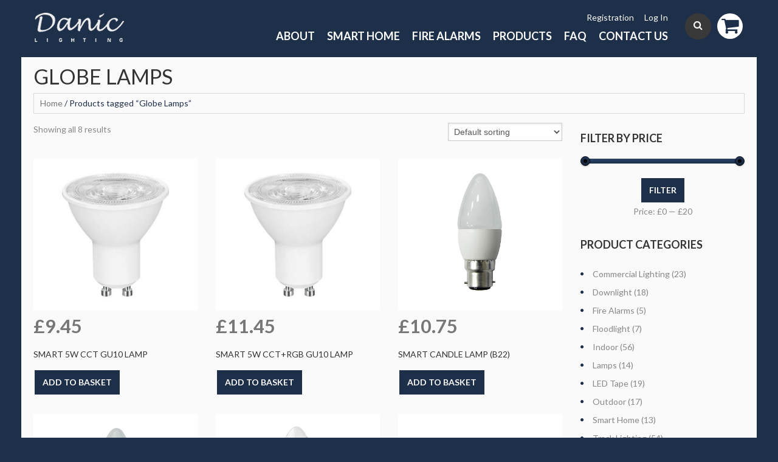

--- FILE ---
content_type: text/html; charset=UTF-8
request_url: https://daniclighting.com/product-tag/globe-lamps/
body_size: 59111
content:
<!DOCTYPE html>
<!--[if lt IE 7 ]><html class="ie ie6" lang="en-GB"> <![endif]-->
<!--[if IE 7 ]><html class="ie ie7" lang="en-GB"> <![endif]-->
<!--[if IE 8 ]><html class="ie ie8" lang="en-GB"> <![endif]-->
<!--[if IE 9 ]><html class="ie ie9" lang="en-GB"> <![endif]-->
<!--[if (gt IE 9)|!(IE)]><!--><html lang="en-GB"> <!--<![endif]-->
<head>
	<title>  Product tags  Globe Lamps Archive | Danic Lighting</title>
	<meta name="description" content=" &raquo; Product tags &raquo; Globe Lamps | " />
	<meta charset="UTF-8" />
	<meta name="viewport" content="width=device-width, initial-scale=1.0">
	<link rel="profile" href="//gmpg.org/xfn/11" />
		<link rel="icon" href="https://daniclighting.com/wp-content/themes/theme50746/favicon.ico" type="image/x-icon" />
		<link rel="pingback" href="https://daniclighting.com/xmlrpc.php" />
	<link rel="alternate" type="application/rss+xml" title="Danic Lighting" href="https://daniclighting.com/feed/" />
	<link rel="alternate" type="application/atom+xml" title="Danic Lighting" href="https://daniclighting.com/feed/atom/" />
	<link rel="stylesheet" type="text/css" media="all" href="https://daniclighting.com/wp-content/themes/theme50746/bootstrap/css/bootstrap.css" />
	<link rel="stylesheet" type="text/css" media="all" href="https://daniclighting.com/wp-content/themes/theme50746/bootstrap/css/responsive.css" />
	<link rel="stylesheet" type="text/css" media="all" href="https://daniclighting.com/wp-content/themes/CherryFramework/css/camera.css" />
	<link rel="stylesheet" type="text/css" media="all" href="https://daniclighting.com/wp-content/themes/theme50746/style.css" />
	<meta name='robots' content='max-image-preview:large' />
<link rel='dns-prefetch' href='//daniclighting.com' />
<link rel='dns-prefetch' href='//maps.googleapis.com' />
<link rel='dns-prefetch' href='//netdna.bootstrapcdn.com' />
<link rel='dns-prefetch' href='//fonts.googleapis.com' />
<link rel='dns-prefetch' href='//s.w.org' />
<link rel="alternate" type="application/rss+xml" title="Danic Lighting &raquo; Feed" href="https://daniclighting.com/feed/" />
<link rel="alternate" type="application/rss+xml" title="Danic Lighting &raquo; Comments Feed" href="https://daniclighting.com/comments/feed/" />
<link rel="alternate" type="application/rss+xml" title="Danic Lighting &raquo; Globe Lamps Tag Feed" href="https://daniclighting.com/product-tag/globe-lamps/feed/" />
<script type="text/javascript">
window._wpemojiSettings = {"baseUrl":"https:\/\/s.w.org\/images\/core\/emoji\/14.0.0\/72x72\/","ext":".png","svgUrl":"https:\/\/s.w.org\/images\/core\/emoji\/14.0.0\/svg\/","svgExt":".svg","source":{"concatemoji":"https:\/\/daniclighting.com\/wp-includes\/js\/wp-emoji-release.min.js?ver=6.0.2"}};
/*! This file is auto-generated */
!function(e,a,t){var n,r,o,i=a.createElement("canvas"),p=i.getContext&&i.getContext("2d");function s(e,t){var a=String.fromCharCode,e=(p.clearRect(0,0,i.width,i.height),p.fillText(a.apply(this,e),0,0),i.toDataURL());return p.clearRect(0,0,i.width,i.height),p.fillText(a.apply(this,t),0,0),e===i.toDataURL()}function c(e){var t=a.createElement("script");t.src=e,t.defer=t.type="text/javascript",a.getElementsByTagName("head")[0].appendChild(t)}for(o=Array("flag","emoji"),t.supports={everything:!0,everythingExceptFlag:!0},r=0;r<o.length;r++)t.supports[o[r]]=function(e){if(!p||!p.fillText)return!1;switch(p.textBaseline="top",p.font="600 32px Arial",e){case"flag":return s([127987,65039,8205,9895,65039],[127987,65039,8203,9895,65039])?!1:!s([55356,56826,55356,56819],[55356,56826,8203,55356,56819])&&!s([55356,57332,56128,56423,56128,56418,56128,56421,56128,56430,56128,56423,56128,56447],[55356,57332,8203,56128,56423,8203,56128,56418,8203,56128,56421,8203,56128,56430,8203,56128,56423,8203,56128,56447]);case"emoji":return!s([129777,127995,8205,129778,127999],[129777,127995,8203,129778,127999])}return!1}(o[r]),t.supports.everything=t.supports.everything&&t.supports[o[r]],"flag"!==o[r]&&(t.supports.everythingExceptFlag=t.supports.everythingExceptFlag&&t.supports[o[r]]);t.supports.everythingExceptFlag=t.supports.everythingExceptFlag&&!t.supports.flag,t.DOMReady=!1,t.readyCallback=function(){t.DOMReady=!0},t.supports.everything||(n=function(){t.readyCallback()},a.addEventListener?(a.addEventListener("DOMContentLoaded",n,!1),e.addEventListener("load",n,!1)):(e.attachEvent("onload",n),a.attachEvent("onreadystatechange",function(){"complete"===a.readyState&&t.readyCallback()})),(e=t.source||{}).concatemoji?c(e.concatemoji):e.wpemoji&&e.twemoji&&(c(e.twemoji),c(e.wpemoji)))}(window,document,window._wpemojiSettings);
</script>
<style type="text/css">
img.wp-smiley,
img.emoji {
	display: inline !important;
	border: none !important;
	box-shadow: none !important;
	height: 1em !important;
	width: 1em !important;
	margin: 0 0.07em !important;
	vertical-align: -0.1em !important;
	background: none !important;
	padding: 0 !important;
}
</style>
	<link rel='stylesheet' id='flexslider-css'  href='https://daniclighting.com/wp-content/plugins/cherry-plugin/lib/js/FlexSlider/flexslider.css?ver=2.2.0' type='text/css' media='all' />
<link rel='stylesheet' id='owl-carousel-css'  href='https://daniclighting.com/wp-content/plugins/cherry-plugin/lib/js/owl-carousel/owl.carousel.css?ver=1.24' type='text/css' media='all' />
<link rel='stylesheet' id='owl-theme-css'  href='https://daniclighting.com/wp-content/plugins/cherry-plugin/lib/js/owl-carousel/owl.theme.css?ver=1.24' type='text/css' media='all' />
<link rel='stylesheet' id='font-awesome-css'  href='//netdna.bootstrapcdn.com/font-awesome/3.2.1/css/font-awesome.css?ver=3.2.1' type='text/css' media='all' />
<link rel='stylesheet' id='cherry-plugin-css'  href='https://daniclighting.com/wp-content/plugins/cherry-plugin/includes/css/cherry-plugin.css?ver=1.2.8.2' type='text/css' media='all' />
<link rel='stylesheet' id='wp-block-library-css'  href='https://daniclighting.com/wp-includes/css/dist/block-library/style.min.css?ver=6.0.2' type='text/css' media='all' />
<link rel='stylesheet' id='wc-blocks-vendors-style-css'  href='https://daniclighting.com/wp-content/plugins/woocommerce/packages/woocommerce-blocks/build/wc-blocks-vendors-style.css?ver=8.0.0' type='text/css' media='all' />
<link rel='stylesheet' id='wc-blocks-style-css'  href='https://daniclighting.com/wp-content/plugins/woocommerce/packages/woocommerce-blocks/build/wc-blocks-style.css?ver=8.0.0' type='text/css' media='all' />
<style id='global-styles-inline-css' type='text/css'>
body{--wp--preset--color--black: #000000;--wp--preset--color--cyan-bluish-gray: #abb8c3;--wp--preset--color--white: #ffffff;--wp--preset--color--pale-pink: #f78da7;--wp--preset--color--vivid-red: #cf2e2e;--wp--preset--color--luminous-vivid-orange: #ff6900;--wp--preset--color--luminous-vivid-amber: #fcb900;--wp--preset--color--light-green-cyan: #7bdcb5;--wp--preset--color--vivid-green-cyan: #00d084;--wp--preset--color--pale-cyan-blue: #8ed1fc;--wp--preset--color--vivid-cyan-blue: #0693e3;--wp--preset--color--vivid-purple: #9b51e0;--wp--preset--gradient--vivid-cyan-blue-to-vivid-purple: linear-gradient(135deg,rgba(6,147,227,1) 0%,rgb(155,81,224) 100%);--wp--preset--gradient--light-green-cyan-to-vivid-green-cyan: linear-gradient(135deg,rgb(122,220,180) 0%,rgb(0,208,130) 100%);--wp--preset--gradient--luminous-vivid-amber-to-luminous-vivid-orange: linear-gradient(135deg,rgba(252,185,0,1) 0%,rgba(255,105,0,1) 100%);--wp--preset--gradient--luminous-vivid-orange-to-vivid-red: linear-gradient(135deg,rgba(255,105,0,1) 0%,rgb(207,46,46) 100%);--wp--preset--gradient--very-light-gray-to-cyan-bluish-gray: linear-gradient(135deg,rgb(238,238,238) 0%,rgb(169,184,195) 100%);--wp--preset--gradient--cool-to-warm-spectrum: linear-gradient(135deg,rgb(74,234,220) 0%,rgb(151,120,209) 20%,rgb(207,42,186) 40%,rgb(238,44,130) 60%,rgb(251,105,98) 80%,rgb(254,248,76) 100%);--wp--preset--gradient--blush-light-purple: linear-gradient(135deg,rgb(255,206,236) 0%,rgb(152,150,240) 100%);--wp--preset--gradient--blush-bordeaux: linear-gradient(135deg,rgb(254,205,165) 0%,rgb(254,45,45) 50%,rgb(107,0,62) 100%);--wp--preset--gradient--luminous-dusk: linear-gradient(135deg,rgb(255,203,112) 0%,rgb(199,81,192) 50%,rgb(65,88,208) 100%);--wp--preset--gradient--pale-ocean: linear-gradient(135deg,rgb(255,245,203) 0%,rgb(182,227,212) 50%,rgb(51,167,181) 100%);--wp--preset--gradient--electric-grass: linear-gradient(135deg,rgb(202,248,128) 0%,rgb(113,206,126) 100%);--wp--preset--gradient--midnight: linear-gradient(135deg,rgb(2,3,129) 0%,rgb(40,116,252) 100%);--wp--preset--duotone--dark-grayscale: url('#wp-duotone-dark-grayscale');--wp--preset--duotone--grayscale: url('#wp-duotone-grayscale');--wp--preset--duotone--purple-yellow: url('#wp-duotone-purple-yellow');--wp--preset--duotone--blue-red: url('#wp-duotone-blue-red');--wp--preset--duotone--midnight: url('#wp-duotone-midnight');--wp--preset--duotone--magenta-yellow: url('#wp-duotone-magenta-yellow');--wp--preset--duotone--purple-green: url('#wp-duotone-purple-green');--wp--preset--duotone--blue-orange: url('#wp-duotone-blue-orange');--wp--preset--font-size--small: 13px;--wp--preset--font-size--medium: 20px;--wp--preset--font-size--large: 36px;--wp--preset--font-size--x-large: 42px;}.has-black-color{color: var(--wp--preset--color--black) !important;}.has-cyan-bluish-gray-color{color: var(--wp--preset--color--cyan-bluish-gray) !important;}.has-white-color{color: var(--wp--preset--color--white) !important;}.has-pale-pink-color{color: var(--wp--preset--color--pale-pink) !important;}.has-vivid-red-color{color: var(--wp--preset--color--vivid-red) !important;}.has-luminous-vivid-orange-color{color: var(--wp--preset--color--luminous-vivid-orange) !important;}.has-luminous-vivid-amber-color{color: var(--wp--preset--color--luminous-vivid-amber) !important;}.has-light-green-cyan-color{color: var(--wp--preset--color--light-green-cyan) !important;}.has-vivid-green-cyan-color{color: var(--wp--preset--color--vivid-green-cyan) !important;}.has-pale-cyan-blue-color{color: var(--wp--preset--color--pale-cyan-blue) !important;}.has-vivid-cyan-blue-color{color: var(--wp--preset--color--vivid-cyan-blue) !important;}.has-vivid-purple-color{color: var(--wp--preset--color--vivid-purple) !important;}.has-black-background-color{background-color: var(--wp--preset--color--black) !important;}.has-cyan-bluish-gray-background-color{background-color: var(--wp--preset--color--cyan-bluish-gray) !important;}.has-white-background-color{background-color: var(--wp--preset--color--white) !important;}.has-pale-pink-background-color{background-color: var(--wp--preset--color--pale-pink) !important;}.has-vivid-red-background-color{background-color: var(--wp--preset--color--vivid-red) !important;}.has-luminous-vivid-orange-background-color{background-color: var(--wp--preset--color--luminous-vivid-orange) !important;}.has-luminous-vivid-amber-background-color{background-color: var(--wp--preset--color--luminous-vivid-amber) !important;}.has-light-green-cyan-background-color{background-color: var(--wp--preset--color--light-green-cyan) !important;}.has-vivid-green-cyan-background-color{background-color: var(--wp--preset--color--vivid-green-cyan) !important;}.has-pale-cyan-blue-background-color{background-color: var(--wp--preset--color--pale-cyan-blue) !important;}.has-vivid-cyan-blue-background-color{background-color: var(--wp--preset--color--vivid-cyan-blue) !important;}.has-vivid-purple-background-color{background-color: var(--wp--preset--color--vivid-purple) !important;}.has-black-border-color{border-color: var(--wp--preset--color--black) !important;}.has-cyan-bluish-gray-border-color{border-color: var(--wp--preset--color--cyan-bluish-gray) !important;}.has-white-border-color{border-color: var(--wp--preset--color--white) !important;}.has-pale-pink-border-color{border-color: var(--wp--preset--color--pale-pink) !important;}.has-vivid-red-border-color{border-color: var(--wp--preset--color--vivid-red) !important;}.has-luminous-vivid-orange-border-color{border-color: var(--wp--preset--color--luminous-vivid-orange) !important;}.has-luminous-vivid-amber-border-color{border-color: var(--wp--preset--color--luminous-vivid-amber) !important;}.has-light-green-cyan-border-color{border-color: var(--wp--preset--color--light-green-cyan) !important;}.has-vivid-green-cyan-border-color{border-color: var(--wp--preset--color--vivid-green-cyan) !important;}.has-pale-cyan-blue-border-color{border-color: var(--wp--preset--color--pale-cyan-blue) !important;}.has-vivid-cyan-blue-border-color{border-color: var(--wp--preset--color--vivid-cyan-blue) !important;}.has-vivid-purple-border-color{border-color: var(--wp--preset--color--vivid-purple) !important;}.has-vivid-cyan-blue-to-vivid-purple-gradient-background{background: var(--wp--preset--gradient--vivid-cyan-blue-to-vivid-purple) !important;}.has-light-green-cyan-to-vivid-green-cyan-gradient-background{background: var(--wp--preset--gradient--light-green-cyan-to-vivid-green-cyan) !important;}.has-luminous-vivid-amber-to-luminous-vivid-orange-gradient-background{background: var(--wp--preset--gradient--luminous-vivid-amber-to-luminous-vivid-orange) !important;}.has-luminous-vivid-orange-to-vivid-red-gradient-background{background: var(--wp--preset--gradient--luminous-vivid-orange-to-vivid-red) !important;}.has-very-light-gray-to-cyan-bluish-gray-gradient-background{background: var(--wp--preset--gradient--very-light-gray-to-cyan-bluish-gray) !important;}.has-cool-to-warm-spectrum-gradient-background{background: var(--wp--preset--gradient--cool-to-warm-spectrum) !important;}.has-blush-light-purple-gradient-background{background: var(--wp--preset--gradient--blush-light-purple) !important;}.has-blush-bordeaux-gradient-background{background: var(--wp--preset--gradient--blush-bordeaux) !important;}.has-luminous-dusk-gradient-background{background: var(--wp--preset--gradient--luminous-dusk) !important;}.has-pale-ocean-gradient-background{background: var(--wp--preset--gradient--pale-ocean) !important;}.has-electric-grass-gradient-background{background: var(--wp--preset--gradient--electric-grass) !important;}.has-midnight-gradient-background{background: var(--wp--preset--gradient--midnight) !important;}.has-small-font-size{font-size: var(--wp--preset--font-size--small) !important;}.has-medium-font-size{font-size: var(--wp--preset--font-size--medium) !important;}.has-large-font-size{font-size: var(--wp--preset--font-size--large) !important;}.has-x-large-font-size{font-size: var(--wp--preset--font-size--x-large) !important;}
</style>
<link rel='stylesheet' id='cherry-parallax-css'  href='https://daniclighting.com/wp-content/plugins/cherry-parallax/css/parallax.css?ver=1.0' type='text/css' media='all' />
<link rel='stylesheet' id='contact-form-7-css'  href='https://daniclighting.com/wp-content/plugins/contact-form-7/includes/css/styles.css?ver=5.6.3' type='text/css' media='all' />
<link rel='stylesheet' id='woocommerce-layout-css'  href='https://daniclighting.com/wp-content/plugins/woocommerce/assets/css/woocommerce-layout.css?ver=6.8.2' type='text/css' media='all' />
<link rel='stylesheet' id='woocommerce-general-css'  href='https://daniclighting.com/wp-content/plugins/woocommerce/assets/css/woocommerce.css?ver=6.8.2' type='text/css' media='all' />
<style id='woocommerce-inline-inline-css' type='text/css'>
.woocommerce form .form-row .required { visibility: visible; }
</style>
<link rel='stylesheet' id='theme50746-css'  href='https://daniclighting.com/wp-content/themes/theme50746/main-style.css' type='text/css' media='all' />
<link rel='stylesheet' id='magnific-popup-css'  href='https://daniclighting.com/wp-content/themes/CherryFramework/css/magnific-popup.css?ver=0.9.3' type='text/css' media='all' />
<link rel='stylesheet' id='options_typography_Lato-css'  href='//fonts.googleapis.com/css?family=Lato&#038;subset=latin' type='text/css' media='all' />
<!--[if lt IE 9]>
<link rel='stylesheet' id='theme_ie-css'  href='https://daniclighting.com/wp-content/themes/theme50746/css/ie.css?ver=6.0.2' type='text/css' media='all' />
<![endif]-->
<script type='text/javascript' src='https://daniclighting.com/wp-includes/js/jquery/jquery.min.js?ver=3.6.0' id='jquery-core-js'></script>
<script type='text/javascript' src='https://daniclighting.com/wp-includes/js/jquery/jquery-migrate.min.js?ver=3.3.2' id='jquery-migrate-js'></script>
<script type='text/javascript' src='https://daniclighting.com/wp-content/plugins/cherry-plugin/lib/js/jquery.easing.1.3.js?ver=1.3' id='easing-js'></script>
<script type='text/javascript' src='https://daniclighting.com/wp-content/plugins/cherry-plugin/lib/js/elasti-carousel/jquery.elastislide.js?ver=1.2.8.2' id='elastislide-js'></script>
<script type='text/javascript' src='//maps.googleapis.com/maps/api/js?v=3&#038;signed_in=false&#038;key&#038;ver=6.0.2' id='googlemapapis-js'></script>
<script type='text/javascript' src='https://daniclighting.com/wp-content/themes/CherryFramework/js/jquery-migrate-1.2.1.min.js?ver=1.2.1' id='migrate-js'></script>
<script type='text/javascript' src='https://daniclighting.com/wp-includes/js/swfobject.js?ver=2.2-20120417' id='swfobject-js'></script>
<script type='text/javascript' src='https://daniclighting.com/wp-content/themes/CherryFramework/js/modernizr.js?ver=2.0.6' id='modernizr-js'></script>
<script type='text/javascript' src='https://daniclighting.com/wp-content/themes/CherryFramework/js/jflickrfeed.js?ver=1.0' id='jflickrfeed-js'></script>
<script type='text/javascript' src='https://daniclighting.com/wp-content/themes/CherryFramework/js/custom.js?ver=1.0' id='custom-js'></script>
<script type='text/javascript' src='https://daniclighting.com/wp-content/themes/CherryFramework/bootstrap/js/bootstrap.min.js?ver=2.3.0' id='bootstrap-js'></script>
<link rel="https://api.w.org/" href="https://daniclighting.com/wp-json/" /><link rel="alternate" type="application/json" href="https://daniclighting.com/wp-json/wp/v2/product_tag/755" /><link rel="EditURI" type="application/rsd+xml" title="RSD" href="https://daniclighting.com/xmlrpc.php?rsd" />
<link rel="wlwmanifest" type="application/wlwmanifest+xml" href="https://daniclighting.com/wp-includes/wlwmanifest.xml" /> 
<meta name="generator" content="WordPress 6.0.2" />
<meta name="generator" content="WooCommerce 6.8.2" />
<script>
 var system_folder = 'https://daniclighting.com/wp-content/themes/CherryFramework/admin/data_management/',
	 CHILD_URL ='https://daniclighting.com/wp-content/themes/theme50746',
	 PARENT_URL = 'https://daniclighting.com/wp-content/themes/CherryFramework', 
	 CURRENT_THEME = 'theme50746'</script><meta name="format-detection" content="telephone=no" />		<style type="text/css">
			.cherry-fixed-layout .main-holder { background: #fafafa; }
		</style>
		
<style type='text/css'>
body { background-color:#1E2F49 }
.header { background-color:#1e2f49 }

</style>	<noscript><style>.woocommerce-product-gallery{ opacity: 1 !important; }</style></noscript>
	
<style type='text/css'>
h1 { font: normal 29px/34px Lato;  color:#333333; }
h2 { font: normal 29px/34px Lato;  color:#333333; }
h3 { font: bold 18px/28px Lato;  color:#333333; }
h4 { font: normal 15px/24px Lato;  color:#333333; }
h5 { font: normal 12px/18px Lato;  color:#333333; }
h6 { font: normal 12px/18px Lato;  color:#333333; }
body { font-weight: normal;}
.logo_h__txt, .logo_link { font: normal 59px/59px Lato;  color:#ffffff; }
.sf-menu > li > a { font: bold 18px/24px Lato;  color:#ffffff; }
.nav.footer-nav a { font: normal 12px/18px Lato;  color:#0088CC; }
</style>
<link rel="icon" href="https://daniclighting.com/wp-content/uploads/2016/11/cropped-Danic-Icon-90x91.jpg" sizes="32x32" />
<link rel="icon" href="https://daniclighting.com/wp-content/uploads/2016/11/cropped-Danic-Icon-216x216.jpg" sizes="192x192" />
<link rel="apple-touch-icon" href="https://daniclighting.com/wp-content/uploads/2016/11/cropped-Danic-Icon-216x216.jpg" />
<meta name="msapplication-TileImage" content="https://daniclighting.com/wp-content/uploads/2016/11/cropped-Danic-Icon-300x300.jpg" />
		<!--[if lt IE 9]>
		<div id="ie7-alert" style="width: 100%; text-align:center;">
			<img src="http://tmbhtest.com/images/ie7.jpg" alt="Upgrade IE 8" width="640" height="344" border="0" usemap="#Map" />
			<map name="Map" id="Map"><area shape="rect" coords="496,201,604,329" href="http://www.microsoft.com/windows/internet-explorer/default.aspx" target="_blank" alt="Download Interent Explorer" /><area shape="rect" coords="380,201,488,329" href="http://www.apple.com/safari/download/" target="_blank" alt="Download Apple Safari" /><area shape="rect" coords="268,202,376,330" href="http://www.opera.com/download/" target="_blank" alt="Download Opera" /><area shape="rect" coords="155,202,263,330" href="http://www.mozilla.com/" target="_blank" alt="Download Firefox" /><area shape="rect" coords="35,201,143,329" href="http://www.google.com/chrome" target="_blank" alt="Download Google Chrome" />
			</map>
		</div>
	<![endif]-->
	<!--[if gte IE 9]><!-->
		<script src="https://daniclighting.com/wp-content/themes/CherryFramework/js/jquery.mobile.customized.min.js" type="text/javascript"></script>
		<script type="text/javascript">
			jQuery(function(){
				jQuery('.sf-menu').mobileMenu({defaultText: "Navigate to..."});
			});
		</script>
	<!--<![endif]-->
	<script type="text/javascript">
		// Init navigation menu
		jQuery(function(){
		// main navigation init
			jQuery('ul.sf-menu').superfish({
				delay: 1000, // the delay in milliseconds that the mouse can remain outside a sub-menu without it closing
				animation: {
					opacity: "show",
					height: "show"
				}, // used to animate the sub-menu open
				speed: "normal", // animation speed
				autoArrows: false, // generation of arrow mark-up (for submenu)
				disableHI: true // to disable hoverIntent detection
			});

		//Zoom fix
		//IPad/IPhone
			var viewportmeta = document.querySelector && document.querySelector('meta[name="viewport"]'),
				ua = navigator.userAgent,
				gestureStart = function () {
					viewportmeta.content = "width=device-width, minimum-scale=0.25, maximum-scale=1.6, initial-scale=1.0";
				},
				scaleFix = function () {
					if (viewportmeta && /iPhone|iPad/.test(ua) && !/Opera Mini/.test(ua)) {
						viewportmeta.content = "width=device-width, minimum-scale=1.0, maximum-scale=1.0";
						document.addEventListener("gesturestart", gestureStart, false);
					}
				};
			scaleFix();
		})
	</script>
	<!-- stick up menu -->
	<script type="text/javascript">
		jQuery(document).ready(function(){
			if(!device.mobile() && !device.tablet()){
				jQuery('header.header').tmStickUp({
					correctionSelector: jQuery('#wpadminbar')
				,	listenSelector: jQuery('.listenSelector')
				,	active: false				,	pseudo: true				});
			}
		})
	</script>
</head>

<body class="archive tax-product_tag term-globe-lamps term-755 theme-CherryFramework woocommerce woocommerce-page woocommerce-no-js has_woocommerce has_shop cherry-fixed-layout">
	<div id="motopress-main" class="main-holder">
		<!--Begin #motopress-main-->
		<header class="motopress-wrapper header">
			<div class="container">
				<div class="row">
					<div class="span12" data-motopress-wrapper-file="wrapper/wrapper-header.php" data-motopress-wrapper-type="header" data-motopress-id="69706f9b66da1">
						<div class="row">
	<div class="span12 top_head">
		<!-- BEGIN LOGO -->
<div class="logo pull-left">
									<a href="https://daniclighting.com/" class="logo_h logo_h__img"><img src="https://daniclighting.com/wp-content/uploads/2018/05/Danic-Logo-2016.png" alt="Danic Lighting" title=""></a>
				</div>
<!-- END LOGO -->		<div class="right_block">
			<div class="cart_search">
				<div id="woocommerce_widget_cart-2" class="cart-holder"><h3>Cart</h3><div class="widget_shopping_cart_content"></div></div><!-- BEGIN SEARCH FORM -->
	<div class="search-form search-form__h clearfix">
		<form id="search-header" class="navbar-form pull-right" method="get" action="https://daniclighting.com/" accept-charset="utf-8">
			<input type="text" name="s" placeholder="search" class="search-form_it">
			<input type="submit" value="Go" id="search-form_is" class="search-form_is btn btn-primary">
		</form>
	</div>
<!-- END SEARCH FORM -->			</div>
			<div class="menu_menu">
				<div class="shop-nav"><ul id="shopnav" class="shop-menu"><li><a href="https://daniclighting.com/wp-login.php?action=register&amp;redirect_to=/product-tag/globe-lamps/" class='register-link' title="Registration">Registration</a></li><li><a href="https://daniclighting.com/wp-login.php?action=login&amp;redirect_to=/product-tag/globe-lamps/" title="Log In">Log In</a></li></ul></div>				<!-- BEGIN MAIN NAVIGATION -->
<nav class="nav nav__primary clearfix">
<ul id="topnav" class="sf-menu"><li id="menu-item-5920" class="menu-item menu-item-type-post_type menu-item-object-page"><a href="https://daniclighting.com/about/">About</a></li>
<li id="menu-item-13299" class="menu-item menu-item-type-taxonomy menu-item-object-product_cat"><a href="https://daniclighting.com/product-category/smart-home/">Smart Home</a></li>
<li id="menu-item-16891" class="menu-item menu-item-type-taxonomy menu-item-object-product_cat"><a href="https://daniclighting.com/product-category/fire-alarms/">Fire Alarms</a></li>
<li id="menu-item-2117" class="menu-item menu-item-type-post_type menu-item-object-page menu-item-has-children"><a href="https://daniclighting.com/shop/">Products</a>
<ul class="sub-menu">
	<li id="menu-item-13298" class="menu-item menu-item-type-taxonomy menu-item-object-product_cat"><a href="https://daniclighting.com/product-category/smart-home/">Smart Home</a></li>
	<li id="menu-item-16892" class="menu-item menu-item-type-taxonomy menu-item-object-product_cat"><a href="https://daniclighting.com/product-category/fire-alarms/">Fire Alarms</a></li>
	<li id="menu-item-13510" class="menu-item menu-item-type-taxonomy menu-item-object-product_cat"><a href="https://daniclighting.com/product-category/downlight/">Downlight</a></li>
	<li id="menu-item-13494" class="menu-item menu-item-type-taxonomy menu-item-object-product_cat"><a href="https://daniclighting.com/product-category/led-tape/">LED Tape</a></li>
	<li id="menu-item-7369" class="menu-item menu-item-type-taxonomy menu-item-object-product_cat"><a href="https://daniclighting.com/product-category/indoor/">Indoor</a></li>
	<li id="menu-item-2145" class="menu-item menu-item-type-taxonomy menu-item-object-product_cat"><a href="https://daniclighting.com/product-category/lamps/">Lamps</a></li>
	<li id="menu-item-13448" class="menu-item menu-item-type-taxonomy menu-item-object-product_cat"><a href="https://daniclighting.com/product-category/floodlight/">Floodlight</a></li>
	<li id="menu-item-2140" class="menu-item menu-item-type-taxonomy menu-item-object-product_cat"><a href="https://daniclighting.com/product-category/commercial-lighting/">Commercial Lighting</a></li>
	<li id="menu-item-2147" class="menu-item menu-item-type-taxonomy menu-item-object-product_cat"><a href="https://daniclighting.com/product-category/outdoor/">Outdoor</a></li>
	<li id="menu-item-2148" class="menu-item menu-item-type-taxonomy menu-item-object-product_cat"><a href="https://daniclighting.com/product-category/track-lighting/">Track Lighting</a></li>
</ul>
</li>
<li id="menu-item-7397" class="menu-item menu-item-type-post_type menu-item-object-page"><a href="https://daniclighting.com/frequently-asked-questions/">FAQ</a></li>
<li id="menu-item-2154" class="menu-item menu-item-type-post_type menu-item-object-page"><a href="https://daniclighting.com/contacts/">Contact Us</a></li>
</ul></nav><!-- END MAIN NAVIGATION -->			</div>
		</div>
	</div>
</div>					</div>
				</div>
			</div>
		</header><div class="motopress-wrapper content-holder clearfix woocommerce">
					<div class="container">
						<div class="row">
							<div class="span12" data-motopress-type="static" data-motopress-static-file="static/static-title.php"><section class="title-section">
	<h1 class="title-header">
		
			Globe Lamps	</h1>
				<!-- BEGIN BREADCRUMBS-->
			<ul class="breadcrumb breadcrumb__t"><a href="https://daniclighting.com">Home</a> / Products tagged &ldquo;Globe Lamps&rdquo;</ul>			<!-- END BREADCRUMBS -->
	</section><!-- .title-section --></div>
						</div>
						<div class="row">
							<div class="span9 right" id="content"><header class="woocommerce-products-header">
			<h1 class="woocommerce-products-header__title page-title">Globe Lamps</h1>
	
	</header>
<div class="woocommerce-notices-wrapper"></div><p class="woocommerce-result-count">
	Showing all 8 results</p>
<form class="woocommerce-ordering" method="get">
	<select name="orderby" class="orderby" aria-label="Shop order">
					<option value="menu_order"  selected='selected'>Default sorting</option>
					<option value="popularity" >Sort by popularity</option>
					<option value="rating" >Sort by average rating</option>
					<option value="date" >Sort by latest</option>
					<option value="price" >Sort by price: low to high</option>
					<option value="price-desc" >Sort by price: high to low</option>
			</select>
	<input type="hidden" name="paged" value="1" />
	</form>
<ul class="products columns-3">
<li class="product type-product post-14286 status-publish first instock product_cat-gu10-lamps product_cat-lamps product_cat-smart-home product_cat-smart-lamps product_tag-alexa product_tag-globe-lamps product_tag-google product_tag-led product_tag-smart-home product_tag-smart-lighting has-post-thumbnail taxable shipping-taxable purchasable product-type-simple">
	<a href="https://daniclighting.com/product/smart-gu10-lamp/" class="woocommerce-LoopProduct-link woocommerce-loop-product__link"><div class="image-wrap"><img width="270" height="270" src="https://daniclighting.com/wp-content/uploads/2021/10/ae235-270x270.jpg" class="attachment-woocommerce_thumbnail size-woocommerce_thumbnail" alt="" loading="lazy" srcset="https://daniclighting.com/wp-content/uploads/2021/10/ae235-270x270.jpg 270w, https://daniclighting.com/wp-content/uploads/2021/10/ae235-300x300.jpg 300w, https://daniclighting.com/wp-content/uploads/2021/10/ae235-150x150.jpg 150w, https://daniclighting.com/wp-content/uploads/2021/10/ae235-100x100.jpg 100w, https://daniclighting.com/wp-content/uploads/2021/10/ae235.jpg 330w" sizes="(max-width: 270px) 100vw, 270px" /></div>
	<span class="price"><span class="woocommerce-Price-amount amount"><bdi><span class="woocommerce-Price-currencySymbol">&pound;</span>9.45</bdi></span></span>
<h2 class="woocommerce-loop-product__title">Smart 5W CCT GU10 lamp</h2></a><a href="?add-to-cart=14286" data-quantity="1" class="button product_type_simple add_to_cart_button ajax_add_to_cart" data-product_id="14286" data-product_sku="DNS-GU-1" aria-label="Add &ldquo;Smart 5W CCT GU10 lamp&rdquo; to your basket" rel="nofollow">Add to basket</a></li>
<li class="product type-product post-14288 status-publish instock product_cat-gu10-lamps product_cat-lamps product_cat-smart-home product_cat-smart-lamps product_tag-alexa product_tag-globe-lamps product_tag-google product_tag-led product_tag-smart-home product_tag-smart-lighting has-post-thumbnail taxable shipping-taxable purchasable product-type-simple">
	<a href="https://daniclighting.com/product/smart-gu10-lamp-rgbcct/" class="woocommerce-LoopProduct-link woocommerce-loop-product__link"><div class="image-wrap"><img width="270" height="270" src="https://daniclighting.com/wp-content/uploads/2021/10/ae235-270x270.jpg" class="attachment-woocommerce_thumbnail size-woocommerce_thumbnail" alt="" loading="lazy" srcset="https://daniclighting.com/wp-content/uploads/2021/10/ae235-270x270.jpg 270w, https://daniclighting.com/wp-content/uploads/2021/10/ae235-300x300.jpg 300w, https://daniclighting.com/wp-content/uploads/2021/10/ae235-150x150.jpg 150w, https://daniclighting.com/wp-content/uploads/2021/10/ae235-100x100.jpg 100w, https://daniclighting.com/wp-content/uploads/2021/10/ae235.jpg 330w" sizes="(max-width: 270px) 100vw, 270px" /></div>
	<span class="price"><span class="woocommerce-Price-amount amount"><bdi><span class="woocommerce-Price-currencySymbol">&pound;</span>11.45</bdi></span></span>
<h2 class="woocommerce-loop-product__title">Smart 5W CCT+RGB GU10 lamp</h2></a><a href="?add-to-cart=14288" data-quantity="1" class="button product_type_simple add_to_cart_button ajax_add_to_cart" data-product_id="14288" data-product_sku="DNS-GU-2" aria-label="Add &ldquo;Smart 5W CCT+RGB GU10 lamp&rdquo; to your basket" rel="nofollow">Add to basket</a></li>
<li class="product type-product post-13562 status-publish last instock product_cat-lamps product_cat-smart-home product_cat-smart-lamps product_tag-alexa product_tag-globe-lamps product_tag-google product_tag-led product_tag-smart-home product_tag-smart-lighting has-post-thumbnail taxable shipping-taxable purchasable product-type-simple">
	<a href="https://daniclighting.com/product/smart-gls-lamp-b22-copy/" class="woocommerce-LoopProduct-link woocommerce-loop-product__link"><div class="image-wrap"><img width="270" height="556" src="https://daniclighting.com/wp-content/uploads/2017/02/CB22-D.png" class="attachment-woocommerce_thumbnail size-woocommerce_thumbnail" alt="" loading="lazy" srcset="https://daniclighting.com/wp-content/uploads/2017/02/CB22-D.png 355w, https://daniclighting.com/wp-content/uploads/2017/02/CB22-D-146x301.png 146w, https://daniclighting.com/wp-content/uploads/2017/02/CB22-D-44x91.png 44w, https://daniclighting.com/wp-content/uploads/2017/02/CB22-D-105x216.png 105w" sizes="(max-width: 270px) 100vw, 270px" /></div>
	<span class="price"><span class="woocommerce-Price-amount amount"><bdi><span class="woocommerce-Price-currencySymbol">&pound;</span>10.75</bdi></span></span>
<h2 class="woocommerce-loop-product__title">Smart Candle lamp (B22)</h2></a><a href="?add-to-cart=13562" data-quantity="1" class="button product_type_simple add_to_cart_button ajax_add_to_cart" data-product_id="13562" data-product_sku="DNS-CB22-1" aria-label="Add &ldquo;Smart Candle lamp (B22)&rdquo; to your basket" rel="nofollow">Add to basket</a></li>
<li class="product type-product post-13563 status-publish first instock product_cat-lamps product_cat-smart-home product_cat-smart-lamps product_tag-alexa product_tag-globe-lamps product_tag-google product_tag-led product_tag-smart-home product_tag-smart-lighting has-post-thumbnail taxable shipping-taxable purchasable product-type-simple">
	<a href="https://daniclighting.com/product/smart-candle-lamp-e27/" class="woocommerce-LoopProduct-link woocommerce-loop-product__link"><div class="image-wrap"><img width="270" height="581" src="https://daniclighting.com/wp-content/uploads/2017/02/CD14-L4D.png" class="attachment-woocommerce_thumbnail size-woocommerce_thumbnail" alt="" loading="lazy" srcset="https://daniclighting.com/wp-content/uploads/2017/02/CD14-L4D.png 380w, https://daniclighting.com/wp-content/uploads/2017/02/CD14-L4D-139x300.png 139w, https://daniclighting.com/wp-content/uploads/2017/02/CD14-L4D-42x91.png 42w, https://daniclighting.com/wp-content/uploads/2017/02/CD14-L4D-100x216.png 100w, https://daniclighting.com/wp-content/uploads/2017/02/CD14-L4D-140x301.png 140w" sizes="(max-width: 270px) 100vw, 270px" /></div>
	<span class="price"><span class="woocommerce-Price-amount amount"><bdi><span class="woocommerce-Price-currencySymbol">&pound;</span>10.75</bdi></span></span>
<h2 class="woocommerce-loop-product__title">Smart Candle lamp (E14)</h2></a><a href="?add-to-cart=13563" data-quantity="1" class="button product_type_simple add_to_cart_button ajax_add_to_cart" data-product_id="13563" data-product_sku="DNS-CE14-1" aria-label="Add &ldquo;Smart Candle lamp (E14)&rdquo; to your basket" rel="nofollow">Add to basket</a></li>
<li class="product type-product post-14445 status-publish instock product_cat-lamps product_cat-smart-home product_cat-smart-lamps product_tag-alexa product_tag-globe-lamps product_tag-google product_tag-led product_tag-smart-home product_tag-smart-lighting has-post-thumbnail taxable shipping-taxable purchasable product-type-simple">
	<a href="https://daniclighting.com/product/smart-filament-candle-lamp-e14/" class="woocommerce-LoopProduct-link woocommerce-loop-product__link"><div class="image-wrap"><img width="270" height="766" src="https://daniclighting.com/wp-content/uploads/2022/01/512SN9pEVSL._AC_SX342_-270x766.jpg" class="attachment-woocommerce_thumbnail size-woocommerce_thumbnail" alt="" loading="lazy" srcset="https://daniclighting.com/wp-content/uploads/2022/01/512SN9pEVSL._AC_SX342_-270x766.jpg 270w, https://daniclighting.com/wp-content/uploads/2022/01/512SN9pEVSL._AC_SX342_-106x300.jpg 106w, https://daniclighting.com/wp-content/uploads/2022/01/512SN9pEVSL._AC_SX342_-300x851.jpg 300w, https://daniclighting.com/wp-content/uploads/2022/01/512SN9pEVSL._AC_SX342_.jpg 318w" sizes="(max-width: 270px) 100vw, 270px" /></div>
	<span class="price"><span class="woocommerce-Price-amount amount"><bdi><span class="woocommerce-Price-currencySymbol">&pound;</span>9.75</bdi></span></span>
<h2 class="woocommerce-loop-product__title">Smart Filament Candle lamp (E14)</h2></a><a href="?add-to-cart=14445" data-quantity="1" class="button product_type_simple add_to_cart_button ajax_add_to_cart" data-product_id="14445" data-product_sku="DNS-FCE14-1" aria-label="Add &ldquo;Smart Filament Candle lamp (E14)&rdquo; to your basket" rel="nofollow">Add to basket</a></li>
<li class="product type-product post-14449 status-publish last instock product_cat-lamps product_cat-smart-home product_cat-smart-lamps product_tag-alexa product_tag-globe-lamps product_tag-google product_tag-led product_tag-smart-home product_tag-smart-lighting has-post-thumbnail taxable shipping-taxable purchasable product-type-simple">
	<a href="https://daniclighting.com/product/smart-filament-gls-lamp-e27/" class="woocommerce-LoopProduct-link woocommerce-loop-product__link"><div class="image-wrap"><img width="270" height="270" src="https://daniclighting.com/wp-content/uploads/2022/01/DNS-FGLE27-1-270x270.jpg" class="attachment-woocommerce_thumbnail size-woocommerce_thumbnail" alt="" loading="lazy" srcset="https://daniclighting.com/wp-content/uploads/2022/01/DNS-FGLE27-1-270x270.jpg 270w, https://daniclighting.com/wp-content/uploads/2022/01/DNS-FGLE27-1-300x300.jpg 300w, https://daniclighting.com/wp-content/uploads/2022/01/DNS-FGLE27-1-150x150.jpg 150w, https://daniclighting.com/wp-content/uploads/2022/01/DNS-FGLE27-1-768x768.jpg 768w, https://daniclighting.com/wp-content/uploads/2022/01/DNS-FGLE27-1-100x100.jpg 100w, https://daniclighting.com/wp-content/uploads/2022/01/DNS-FGLE27-1.jpg 800w" sizes="(max-width: 270px) 100vw, 270px" /></div>
	<span class="price"><span class="woocommerce-Price-amount amount"><bdi><span class="woocommerce-Price-currencySymbol">&pound;</span>9.75</bdi></span></span>
<h2 class="woocommerce-loop-product__title">Smart Filament GLS lamp (E27)</h2></a><a href="?add-to-cart=14449" data-quantity="1" class="button product_type_simple add_to_cart_button ajax_add_to_cart" data-product_id="14449" data-product_sku="DNS-FGE27-1" aria-label="Add &ldquo;Smart Filament GLS lamp (E27)&rdquo; to your basket" rel="nofollow">Add to basket</a></li>
<li class="product type-product post-13314 status-publish first instock product_cat-lamps product_cat-smart-home product_cat-smart-lamps product_tag-alexa product_tag-globe-lamps product_tag-google product_tag-led product_tag-smart-home product_tag-smart-lighting has-post-thumbnail taxable shipping-taxable purchasable product-type-simple">
	<a href="https://daniclighting.com/product/smart-gls-lamp/" class="woocommerce-LoopProduct-link woocommerce-loop-product__link"><div class="image-wrap"><img width="270" height="405" src="https://daniclighting.com/wp-content/uploads/2017/02/dngls.jpg" class="attachment-woocommerce_thumbnail size-woocommerce_thumbnail" alt="" loading="lazy" srcset="https://daniclighting.com/wp-content/uploads/2017/02/dngls.jpg 420w, https://daniclighting.com/wp-content/uploads/2017/02/dngls-200x300.jpg 200w, https://daniclighting.com/wp-content/uploads/2017/02/dngls-144x216.jpg 144w, https://daniclighting.com/wp-content/uploads/2017/02/dngls-201x301.jpg 201w" sizes="(max-width: 270px) 100vw, 270px" /></div>
	<span class="price"><span class="woocommerce-Price-amount amount"><bdi><span class="woocommerce-Price-currencySymbol">&pound;</span>14.65</bdi></span></span>
<h2 class="woocommerce-loop-product__title">Smart GLS lamp (B22)</h2></a><a href="?add-to-cart=13314" data-quantity="1" class="button product_type_simple add_to_cart_button ajax_add_to_cart" data-product_id="13314" data-product_sku="DNS-GLB22-1" aria-label="Add &ldquo;Smart GLS lamp (B22)&rdquo; to your basket" rel="nofollow">Add to basket</a></li>
<li class="product type-product post-13534 status-publish instock product_cat-lamps product_cat-smart-home product_cat-smart-lamps product_tag-alexa product_tag-globe-lamps product_tag-google product_tag-led product_tag-smart-home product_tag-smart-lighting has-post-thumbnail featured taxable shipping-taxable purchasable product-type-simple">
	<a href="https://daniclighting.com/product/smart-gls-lamp-e27/" class="woocommerce-LoopProduct-link woocommerce-loop-product__link"><div class="image-wrap"><img width="270" height="445" src="https://daniclighting.com/wp-content/uploads/2021/03/A55-E27-270x445.jpg" class="attachment-woocommerce_thumbnail size-woocommerce_thumbnail" alt="" loading="lazy" srcset="https://daniclighting.com/wp-content/uploads/2021/03/A55-E27-270x445.jpg 270w, https://daniclighting.com/wp-content/uploads/2021/03/A55-E27-182x300.jpg 182w, https://daniclighting.com/wp-content/uploads/2021/03/A55-E27-621x1024.jpg 621w, https://daniclighting.com/wp-content/uploads/2021/03/A55-E27-768x1267.jpg 768w, https://daniclighting.com/wp-content/uploads/2021/03/A55-E27-931x1536.jpg 931w, https://daniclighting.com/wp-content/uploads/2021/03/A55-E27-300x495.jpg 300w, https://daniclighting.com/wp-content/uploads/2021/03/A55-E27.jpg 1158w" sizes="(max-width: 270px) 100vw, 270px" /></div>
	<span class="price"><span class="woocommerce-Price-amount amount"><bdi><span class="woocommerce-Price-currencySymbol">&pound;</span>14.65</bdi></span></span>
<h2 class="woocommerce-loop-product__title">Smart GLS lamp (E27)</h2></a><a href="?add-to-cart=13534" data-quantity="1" class="button product_type_simple add_to_cart_button ajax_add_to_cart" data-product_id="13534" data-product_sku="DNS-GLE27-1" aria-label="Add &ldquo;Smart GLS lamp (E27)&rdquo; to your basket" rel="nofollow">Add to basket</a></li>
</ul>
</div>
							<div class="sidebar span3" id="sidebar" data-motopress-type="static-sidebar"  data-motopress-sidebar-file="sidebar.php">
<div id="woocommerce_price_filter-2" class="widget"><h3>Filter by price</h3>
<form method="get" action="https://daniclighting.com/product-tag/globe-lamps/">
	<div class="price_slider_wrapper">
		<div class="price_slider" style="display:none;"></div>
		<div class="price_slider_amount" data-step="10">
			<input type="text" id="min_price" name="min_price" value="0" data-min="0" placeholder="Min price" />
			<input type="text" id="max_price" name="max_price" value="20" data-max="20" placeholder="Max price" />
						<button type="submit" class="button">Filter</button>
			<div class="price_label" style="display:none;">
				Price: <span class="from"></span> &mdash; <span class="to"></span>
			</div>
						<div class="clear"></div>
		</div>
	</div>
</form>

</div><div id="woocommerce_product_categories-2" class="visible-all-devices widget"><h3>Product Categories</h3><ul class="product-categories"><li class="cat-item cat-item-33 cat-parent"><a href="https://daniclighting.com/product-category/commercial-lighting/">Commercial Lighting</a> <span class="count">(23)</span></li>
<li class="cat-item cat-item-761 cat-parent"><a href="https://daniclighting.com/product-category/downlight/">Downlight</a> <span class="count">(18)</span></li>
<li class="cat-item cat-item-786"><a href="https://daniclighting.com/product-category/fire-alarms/">Fire Alarms</a> <span class="count">(5)</span></li>
<li class="cat-item cat-item-756"><a href="https://daniclighting.com/product-category/floodlight/">Floodlight</a> <span class="count">(7)</span></li>
<li class="cat-item cat-item-216 cat-parent"><a href="https://daniclighting.com/product-category/indoor/">Indoor</a> <span class="count">(56)</span></li>
<li class="cat-item cat-item-48 cat-parent"><a href="https://daniclighting.com/product-category/lamps/">Lamps</a> <span class="count">(14)</span></li>
<li class="cat-item cat-item-758 cat-parent"><a href="https://daniclighting.com/product-category/led-tape/">LED Tape</a> <span class="count">(19)</span></li>
<li class="cat-item cat-item-49 cat-parent"><a href="https://daniclighting.com/product-category/outdoor/">Outdoor</a> <span class="count">(17)</span></li>
<li class="cat-item cat-item-752"><a href="https://daniclighting.com/product-category/smart-home/">Smart Home</a> <span class="count">(13)</span></li>
<li class="cat-item cat-item-36 cat-parent"><a href="https://daniclighting.com/product-category/track-lighting/">Track Lighting</a> <span class="count">(54)</span></li>
<li class="cat-item cat-item-814"><a href="https://daniclighting.com/product-category/wall-panel/">Wall Panel</a> <span class="count">(1)</span></li>
</ul></div><div id="woocommerce_top_rated_products-2" class="widget"><h3>Top Rated Products</h3><ul class="product_list_widget"><li>
	
	<a href="https://daniclighting.com/product/carbon-monoxide-alarm/">
		<img width="270" height="270" src="https://daniclighting.com/wp-content/uploads/2022/09/fe0e21f6cf02310619178b1378ad4ec-270x270.jpg" class="attachment-woocommerce_thumbnail size-woocommerce_thumbnail" alt="" loading="lazy" srcset="https://daniclighting.com/wp-content/uploads/2022/09/fe0e21f6cf02310619178b1378ad4ec-270x270.jpg 270w, https://daniclighting.com/wp-content/uploads/2022/09/fe0e21f6cf02310619178b1378ad4ec-300x300.jpg 300w, https://daniclighting.com/wp-content/uploads/2022/09/fe0e21f6cf02310619178b1378ad4ec-150x150.jpg 150w, https://daniclighting.com/wp-content/uploads/2022/09/fe0e21f6cf02310619178b1378ad4ec-100x100.jpg 100w, https://daniclighting.com/wp-content/uploads/2022/09/fe0e21f6cf02310619178b1378ad4ec.jpg 750w" sizes="(max-width: 270px) 100vw, 270px" />		<span class="product-title">Carbon Monoxide Alarm</span>
	</a>

				
	<span class="woocommerce-Price-amount amount"><bdi><span class="woocommerce-Price-currencySymbol">&pound;</span>19.95</bdi></span>
	</li>
<li>
	
	<a href="https://daniclighting.com/product/230v-rf-interconnected-smoke-alarm/">
		<img width="270" height="237" src="https://daniclighting.com/wp-content/uploads/2022/09/211-270x237.png" class="attachment-woocommerce_thumbnail size-woocommerce_thumbnail" alt="" loading="lazy" srcset="https://daniclighting.com/wp-content/uploads/2022/09/211-270x237.png 270w, https://daniclighting.com/wp-content/uploads/2022/09/211-300x263.png 300w, https://daniclighting.com/wp-content/uploads/2022/09/211-1024x899.png 1024w, https://daniclighting.com/wp-content/uploads/2022/09/211-768x674.png 768w, https://daniclighting.com/wp-content/uploads/2022/09/211-1536x1349.png 1536w, https://daniclighting.com/wp-content/uploads/2022/09/211-2048x1798.png 2048w" sizes="(max-width: 270px) 100vw, 270px" />		<span class="product-title">230V RF Interconnected Heat Alarm</span>
	</a>

				
	<span class="woocommerce-Price-amount amount"><bdi><span class="woocommerce-Price-currencySymbol">&pound;</span>49.95</bdi></span>
	</li>
<li>
	
	<a href="https://daniclighting.com/product/smart-gls-lamp-b22-copy/">
		<img width="270" height="556" src="https://daniclighting.com/wp-content/uploads/2017/02/CB22-D.png" class="attachment-woocommerce_thumbnail size-woocommerce_thumbnail" alt="" loading="lazy" srcset="https://daniclighting.com/wp-content/uploads/2017/02/CB22-D.png 355w, https://daniclighting.com/wp-content/uploads/2017/02/CB22-D-146x301.png 146w, https://daniclighting.com/wp-content/uploads/2017/02/CB22-D-44x91.png 44w, https://daniclighting.com/wp-content/uploads/2017/02/CB22-D-105x216.png 105w" sizes="(max-width: 270px) 100vw, 270px" />		<span class="product-title">Smart Candle lamp (B22)</span>
	</a>

				
	<span class="woocommerce-Price-amount amount"><bdi><span class="woocommerce-Price-currencySymbol">&pound;</span>10.75</bdi></span>
	</li>
<li>
	
	<a href="https://daniclighting.com/product/smart-candle-lamp-e27/">
		<img width="270" height="581" src="https://daniclighting.com/wp-content/uploads/2017/02/CD14-L4D.png" class="attachment-woocommerce_thumbnail size-woocommerce_thumbnail" alt="" loading="lazy" srcset="https://daniclighting.com/wp-content/uploads/2017/02/CD14-L4D.png 380w, https://daniclighting.com/wp-content/uploads/2017/02/CD14-L4D-139x300.png 139w, https://daniclighting.com/wp-content/uploads/2017/02/CD14-L4D-42x91.png 42w, https://daniclighting.com/wp-content/uploads/2017/02/CD14-L4D-100x216.png 100w, https://daniclighting.com/wp-content/uploads/2017/02/CD14-L4D-140x301.png 140w" sizes="(max-width: 270px) 100vw, 270px" />		<span class="product-title">Smart Candle lamp (E14)</span>
	</a>

				
	<span class="woocommerce-Price-amount amount"><bdi><span class="woocommerce-Price-currencySymbol">&pound;</span>10.75</bdi></span>
	</li>
<li>
	
	<a href="https://daniclighting.com/product/smart-alarm-panel/">
		<img width="270" height="270" src="https://daniclighting.com/wp-content/uploads/2021/02/IMG_0132-270x270.jpg" class="attachment-woocommerce_thumbnail size-woocommerce_thumbnail" alt="" loading="lazy" srcset="https://daniclighting.com/wp-content/uploads/2021/02/IMG_0132-270x270.jpg 270w, https://daniclighting.com/wp-content/uploads/2021/02/IMG_0132-300x300.jpg 300w, https://daniclighting.com/wp-content/uploads/2021/02/IMG_0132-150x150.jpg 150w, https://daniclighting.com/wp-content/uploads/2021/02/IMG_0132-768x768.jpg 768w, https://daniclighting.com/wp-content/uploads/2021/02/IMG_0132-100x100.jpg 100w, https://daniclighting.com/wp-content/uploads/2021/02/IMG_0132.jpg 1000w" sizes="(max-width: 270px) 100vw, 270px" />		<span class="product-title">Smart Alarm Panel</span>
	</a>

				
	<span class="woocommerce-Price-amount amount"><bdi><span class="woocommerce-Price-currencySymbol">&pound;</span>145.00</bdi></span>
	</li>
</ul></div></div>
						</div>
					</div>
				</div>		<footer class="motopress-wrapper footer">
			<div class="container">
				<div class="row">
					<div class="span12" data-motopress-wrapper-file="wrapper/wrapper-footer.php" data-motopress-wrapper-type="footer" data-motopress-id="69706f9b7e887">
						<div class="row copyright">
	<div class="span12" data-motopress-type="static" data-motopress-static-file="static/static-footer-nav.php">
			</div>
	<div class="clear"></div>
	<div class="span8" data-motopress-type="static" data-motopress-static-file="static/static-footer-text.php">
		<div id="footer-text" class="footer-text">
	
			<a href="https://daniclighting.com/" title="" class="site-name">Danic Lighting</a> is proudly powered by <a href="//wordpress.org">WordPress</a> <a href="https://daniclighting.com/feed/" rel="nofollow" title="Entries (RSS)">Entries (RSS)</a> and <a href="https://daniclighting.com/comments/feed/" rel="nofollow">Comments (RSS)</a>
		<a href="https://daniclighting.com/privacy-policy/" title="Privacy Policy">Privacy Policy</a>
		</div>	</div>
	<div class="span4 social-nets-wrapper" data-motopress-type="static" data-motopress-static-file="static/static-social-networks.php">
		<ul class="social">
 <li><a href="#" title="facebook"><i class="icon-facebook"></i></a></li><li><a href="#" title="twitter"><i class="icon-twitter"></i></a></li></ul>	</div>
</div>					</div>
				</div>
			</div>
		</footer>
		<!--End #motopress-main-->
	</div>
	<div id="back-top-wrapper" class="visible-desktop">
		<p id="back-top">
			<a href="#top"><span></span></a>		</p>
	</div>
		<script type="application/ld+json">{"@context":"https:\/\/schema.org\/","@type":"BreadcrumbList","itemListElement":[{"@type":"ListItem","position":1,"item":{"name":"Home","@id":"https:\/\/daniclighting.com"}},{"@type":"ListItem","position":2,"item":{"name":"Products tagged &amp;ldquo;Globe Lamps&amp;rdquo;","@id":"https:\/\/daniclighting.com\/product-tag\/globe-lamps\/"}}]}</script>	<script type="text/javascript">
		(function () {
			var c = document.body.className;
			c = c.replace(/woocommerce-no-js/, 'woocommerce-js');
			document.body.className = c;
		})();
	</script>
	<script type='text/javascript' src='https://daniclighting.com/wp-content/plugins/cherry-plugin/lib/js/FlexSlider/jquery.flexslider-min.js?ver=2.2.2' id='flexslider-js'></script>
<script type='text/javascript' id='cherry-plugin-js-extra'>
/* <![CDATA[ */
var items_custom = [[0,1],[480,2],[768,3],[980,4],[1170,5]];
/* ]]> */
</script>
<script type='text/javascript' src='https://daniclighting.com/wp-content/plugins/cherry-plugin/includes/js/cherry-plugin.js?ver=1.2.8.2' id='cherry-plugin-js'></script>
<script type='text/javascript' src='https://daniclighting.com/wp-content/plugins/cherry-parallax/js/cherry.parallax.js?ver=1.0' id='cherry-parallax-js'></script>
<script type='text/javascript' src='https://daniclighting.com/wp-content/plugins/cherry-parallax/js/device.min.js?ver=1.0.0' id='device-check-js'></script>
<script type='text/javascript' src='https://daniclighting.com/wp-content/plugins/contact-form-7/includes/swv/js/index.js?ver=5.6.3' id='swv-js'></script>
<script type='text/javascript' id='contact-form-7-js-extra'>
/* <![CDATA[ */
var wpcf7 = {"api":{"root":"https:\/\/daniclighting.com\/wp-json\/","namespace":"contact-form-7\/v1"}};
/* ]]> */
</script>
<script type='text/javascript' src='https://daniclighting.com/wp-content/plugins/contact-form-7/includes/js/index.js?ver=5.6.3' id='contact-form-7-js'></script>
<script type='text/javascript' src='https://daniclighting.com/wp-content/plugins/woocommerce/assets/js/jquery-blockui/jquery.blockUI.min.js?ver=2.7.0-wc.6.8.2' id='jquery-blockui-js'></script>
<script type='text/javascript' id='wc-add-to-cart-js-extra'>
/* <![CDATA[ */
var wc_add_to_cart_params = {"ajax_url":"\/wp-admin\/admin-ajax.php","wc_ajax_url":"\/?wc-ajax=%%endpoint%%","i18n_view_cart":"View basket","cart_url":"https:\/\/daniclighting.com\/cart\/","is_cart":"","cart_redirect_after_add":"no"};
/* ]]> */
</script>
<script type='text/javascript' src='https://daniclighting.com/wp-content/plugins/woocommerce/assets/js/frontend/add-to-cart.min.js?ver=6.8.2' id='wc-add-to-cart-js'></script>
<script type='text/javascript' src='https://daniclighting.com/wp-content/plugins/woocommerce/assets/js/js-cookie/js.cookie.min.js?ver=2.1.4-wc.6.8.2' id='js-cookie-js'></script>
<script type='text/javascript' id='woocommerce-js-extra'>
/* <![CDATA[ */
var woocommerce_params = {"ajax_url":"\/wp-admin\/admin-ajax.php","wc_ajax_url":"\/?wc-ajax=%%endpoint%%"};
/* ]]> */
</script>
<script type='text/javascript' src='https://daniclighting.com/wp-content/plugins/woocommerce/assets/js/frontend/woocommerce.min.js?ver=6.8.2' id='woocommerce-js'></script>
<script type='text/javascript' id='wc-cart-fragments-js-extra'>
/* <![CDATA[ */
var wc_cart_fragments_params = {"ajax_url":"\/wp-admin\/admin-ajax.php","wc_ajax_url":"\/?wc-ajax=%%endpoint%%","cart_hash_key":"wc_cart_hash_9b6c522aff21483150787f2d502d9e32","fragment_name":"wc_fragments_9b6c522aff21483150787f2d502d9e32","request_timeout":"5000"};
/* ]]> */
</script>
<script type='text/javascript' src='https://daniclighting.com/wp-content/plugins/woocommerce/assets/js/frontend/cart-fragments.min.js?ver=6.8.2' id='wc-cart-fragments-js'></script>
<script type='text/javascript' src='https://daniclighting.com/wp-content/themes/CherryFramework/js/superfish.js?ver=1.5.3' id='superfish-js'></script>
<script type='text/javascript' src='https://daniclighting.com/wp-content/themes/CherryFramework/js/jquery.mobilemenu.js?ver=1.0' id='mobilemenu-js'></script>
<script type='text/javascript' src='https://daniclighting.com/wp-content/themes/CherryFramework/js/jquery.magnific-popup.min.js?ver=0.9.3' id='magnific-popup-js'></script>
<script type='text/javascript' src='https://daniclighting.com/wp-content/themes/CherryFramework/js/jplayer.playlist.min.js?ver=2.3.0' id='playlist-js'></script>
<script type='text/javascript' src='https://daniclighting.com/wp-content/themes/CherryFramework/js/jquery.jplayer.min.js?ver=2.6.0' id='jplayer-js'></script>
<script type='text/javascript' src='https://daniclighting.com/wp-content/themes/CherryFramework/js/tmstickup.js?ver=1.0.0' id='tmstickup-js'></script>
<script type='text/javascript' src='https://daniclighting.com/wp-content/themes/CherryFramework/js/device.min.js?ver=1.0.0' id='device-js'></script>
<script type='text/javascript' src='https://daniclighting.com/wp-content/themes/CherryFramework/js/jquery.zaccordion.min.js?ver=2.1.0' id='zaccordion-js'></script>
<script type='text/javascript' src='https://daniclighting.com/wp-content/themes/CherryFramework/js/camera.min.js?ver=1.3.4' id='camera-js'></script>
<script type='text/javascript' src='https://daniclighting.com/wp-content/themes/theme50746/js/custom-script.js?ver=1.0' id='custom-script-js'></script>
<script type='text/javascript' src='https://daniclighting.com/wp-includes/js/jquery/ui/core.min.js?ver=1.13.1' id='jquery-ui-core-js'></script>
<script type='text/javascript' src='https://daniclighting.com/wp-includes/js/jquery/ui/mouse.min.js?ver=1.13.1' id='jquery-ui-mouse-js'></script>
<script type='text/javascript' src='https://daniclighting.com/wp-includes/js/jquery/ui/slider.min.js?ver=1.13.1' id='jquery-ui-slider-js'></script>
<script type='text/javascript' src='https://daniclighting.com/wp-content/plugins/woocommerce/assets/js/jquery-ui-touch-punch/jquery-ui-touch-punch.min.js?ver=6.8.2' id='wc-jquery-ui-touchpunch-js'></script>
<script type='text/javascript' src='https://daniclighting.com/wp-content/plugins/woocommerce/assets/js/accounting/accounting.min.js?ver=0.4.2' id='accounting-js'></script>
<script type='text/javascript' id='wc-price-slider-js-extra'>
/* <![CDATA[ */
var woocommerce_price_slider_params = {"currency_format_num_decimals":"0","currency_format_symbol":"\u00a3","currency_format_decimal_sep":".","currency_format_thousand_sep":",","currency_format":"%s%v"};
/* ]]> */
</script>
<script type='text/javascript' src='https://daniclighting.com/wp-content/plugins/woocommerce/assets/js/frontend/price-slider.min.js?ver=6.8.2' id='wc-price-slider-js'></script>
			<script>
			(function($) {
				$(window).load(function() {
					if ($('.widget_shopping_cart_content').is(':empty')) {
						$('.widget_shopping_cart_content').text('No products in the cart.');
					}
				});
			})(jQuery);
			</script>
						<script type="text/javascript">
				deleteCookie('cf-cookie-banner');
			</script>
			 <!-- this is used by many Wordpress features and for plugins to work properly -->
</body>
</html>

--- FILE ---
content_type: text/css
request_url: https://daniclighting.com/wp-content/themes/theme50746/style.css
body_size: 868
content:
/*--
	Theme Name: theme50746
	Theme URI: http://info.template-help.com/help/
	Description: A theme for Wordpress 3.8.x
	Author: Template_Help.com
	Author URI: http://info.template-help.com/help/
	Template: CherryFramework
	Version: 3.1
	MotoPress Version: 1.0
--*/

/* ----------------------------------------
	Please, You may put custom CSS here
---------------------------------------- */


.add_to_cart_button
{
	margin:0 auto;
}
.woocommerce ul.products li.product a img
{
    width:100% !important;
height:250px  !important;
object-fit:contain  !important;
}

.title-section, #content, #sidebar
{
	padding-top:15px !important;
}

.title-section h1
{
	font-size:34px !important;
}

.woocommerce-loop-product__link img {
	max-height:250px;
}


.image-wrap {
	height:250px;
	margin-bottom:10px;
	background-color:#FFF;
}

--- FILE ---
content_type: text/css
request_url: https://daniclighting.com/wp-content/themes/theme50746/main-style.css
body_size: 115306
content:
@import url("../CherryFramework/style.css");
@import url(//fonts.googleapis.com/css?family=Lato:400,300,300italic,400italic,700,700italic,900,100italic,100,900italic);
.unstyled, .pagination ul, .breadcrumb, .page-numbers, .pager, .nav-pills, .payment_methods, .woocommerce-error, .slides, .flexslider, .jp-controls, .jp-toggles, .related-posts_list, .nav-tabs { padding:0; }
.unstyled li, .pagination ul li, .breadcrumb li, .page-numbers li, .pager li, .nav-pills li, .payment_methods li, .woocommerce-error li, .slides li, .flexslider li, .jp-controls li, .jp-toggles li, .related-posts_list li, .nav-tabs li {
	padding:0;
	background:none;
}
.filterable-portfolio li, .chzn-results li { background:none; }
.order_details li {
	background:none;
	padding-left:0;
	padding-bottom:0;
}
.sidebar .unstyled li { padding:0 0 30px 0; }
.single-pager.pager {
	margin:0;
	border:none;
	padding:10px 0 20px 0;
}
.single-pager.pager li { padding:10px 0; }
header.header {
	padding:0 0 23px 0;
	border:none;
}
header.header.isStuck {
	left:0;
	right:0;
	position:relative;
}
header.header .container, header.header .row, header.header .span12 {
	width:auto;
	float:none;
	margin-left:0;
	margin-right:0;
}
@media (max-width: 767px) {
	header.header {
		margin:0 -10px;
		padding:0 10px 10px;
	}
}
.top_head { width:auto; }
.right_block { float:right; }
@media (max-width: 767px) {
	.right_block { float:none; }
}
.cart_search { float:right; }
@media (max-width: 767px) {
	.cart_search { float:left; }
}
.menu_menu {
	float:right;
	padding:18px 28px 0 0;
}
@media (max-width: 530px) {
	.menu_menu {
		float:none;
		width:100%;
		padding:10px 0 0 0;
		*zoom:1;
		clear:left;
	}
	.menu_menu:before, .menu_menu:after {
		display:table;
		content:"";
		line-height:0;
	}
	.menu_menu:after { clear:both; }
}
.logo { margin:21px 0 0 22px; }
@media (max-width: 767px) {
	.logo { margin:21px auto 0; }
}
.logo .logo_h__txt { text-transform:uppercase; }
.logo .logo_h__txt .logo_link {
	color:inherit;
	text-decoration:none;
}
.logo .logo_h__txt .logo_link:hover, .logo .logo_h__txt .logo_link:visited {
	text-decoration:none;
	color:inherit;
}
.logo_tagline {
	margin:0;
	padding:8px 0 0 0;
	font-size:11px;
}
@media (max-width: 767px) {
	.logo, .logo.pull-left {
		float:none;
		width:100%;
		text-align:center;
		padding:0 10px;
		max-width:100%;
		-webkit-box-sizing:border-box;
		-moz-box-sizing:border-box;
		box-sizing:border-box;
	}
}
.nav__primary {
	margin:0;
	padding:0;
	float:right;
}
@media (max-width: 767px) {
	.nav__primary {
		float:right;
		width:100%;
	}
}
.nav__primary .sf-menu { float:left; }
.nav__primary .sf-menu a {
	-webkit-transition:all 300ms linear;
	-moz-transition:all 300ms linear;
	-o-transition:all 300ms linear;
	transition:all 300ms linear;
}
.nav__primary .sf-menu > li {
	margin:0 0 0 20px;
	background:none;
	border:none;
	text-transform:uppercase;
}
.nav__primary .sf-menu > li > a {
	padding:0;
	border:none;
	background:none;
}
.nav__primary .sf-menu > li > a.sf-with-ul { padding-right:24px; }
.nav__primary .sf-menu > li > a:hover, .nav__primary .sf-menu > li.sfHover > a, .nav__primary .sf-menu > li.current-menu-item > a, .nav__primary .sf-menu > li.current_page_item > a {
	color:#000;
	background:none;
}
.nav__primary .sf-menu ul {
	background:#000;
	background:rgba(58,57,57,0.9);
	padding:11px 0;
	width:230px;
}
.nav__primary .sf-menu ul li {
	border:none;
	background:none;
	text-transform:none;
}
.nav__primary .sf-menu ul li a {
	padding:5px 10px 6px 20px;
	font-size:15px;
	line-height:20px;
	color:#fff;
	border:none;
	text-align:left;
	text-decoration:none;
	font-style:normal;
	text-transform:none;
}
.nav__primary .sf-menu ul > li > a:hover, .nav__primary .sf-menu ul > li.sfHover > a, .nav__primary .sf-menu ul > li.current-menu-item > a, .nav__primary .sf-menu ul > li.current_page_item > a {
	color:#fff;
	background:#1e2f49;
}
.nav__primary .sf-menu ul > li:hover ul, .nav__primary .sf-menu ul > li.sfHover ul {
	right:230px;
	left:auto;
	top:-1px;
}
@media (min-width: 1200px) {
	.nav__primary .sf-menu ul > li:hover ul, .nav__primary .sf-menu ul > li.sfHover ul { left:230px; }
}
.nav__primary .sf-menu .sf-sub-indicator {
	background:none;
	width:auto;
	height:auto;
	position:absolute;
	right:3px;
	top:50%;
	margin:-8px 0 0 0;
	width:14px;
	height:20px;
}
.nav__primary .sf-menu .sf-sub-indicator:after {
	content:"\f107";
	font-family:FontAwesome;
	text-indent:0;
	position:absolute;
	left:0;
	top:0;
	line-height:20px;
	font-size:14px;
}
.nav__primary .sf-menu ul .sf-sub-indicator { right:-5px; }
.nav__primary .sf-menu ul .sf-sub-indicator:after { content:"\f105"; }
@media (max-width: 767px) {
	.header #search-header {
		float:none;
		text-align:center;
		padding:0 0 10px 0;
	}
}
.header #search-header input#search-form_is { margin-bottom:0; }
@media (max-width: 767px) {
	#content.left { float:none !important; }
}
#searchform input { vertical-align:top; }
#searchform #s {
	width:100%;
	height:42px;
	-webkit-box-sizing:border-box;
	-moz-box-sizing:border-box;
	box-sizing:border-box;
}
@media (max-width: 767px) {
	#searchform #s { width:50%; }
}
@media (max-width: 400px) {
	#searchform #s { width:100%; }
}
.post_like a:hover, .post_dislike a:hover { color:#333333; }
.post_like a:hover i, .post_dislike a:hover i { color:#333333; }
.error404-holder_num { color:#1e2f49; }
.panel.entry-content { overflow:visible; }
.share-buttons li { min-height:30px; }
.share-buttons li iframe { max-width:none; }
.related-posts .related-posts_item > a {
	display:inline-block !important;
	min-height:25px;
}
@media (min-width: 768px) and (max-width: 979px) {
	.post-list li .featured-thumbnail {
		float:none;
		width:100%;
		-webkit-box-sizing:border-box;
		-moz-box-sizing:border-box;
		box-sizing:border-box;
	}
	.post-list li .featured-thumbnail img { width:100%; }
}
.testimonials .testi-item {
	padding:0 0 45px 0;
	margin:0;
}
.testimonials .testi-item:after {
	clear:both;
	width:100%;
	display:block;
	content:"";
}
.testimonials .testi-item .testi-item_blockquote {
	background:none;
	padding:0;
}
.testimonials .testi-item .testi-item_blockquote:after, .testimonials .testi-item .testi-item_blockquote:before { display:none; }
.testimonials .testi-item .testi-item_blockquote .featured-thumbnail {
	margin:0 20px 20px 0;
	width:auto;
	max-width:100px;
	height:auto;
}
@media (max-width: 480px) {
	.testimonials .testi-item .testi-item_blockquote .featured-thumbnail {
		float:none;
		max-width:none;
		max-width:0 0 20px 0;
	}
}
.testimonials .testi-item .testi-item_blockquote > a {
	display:block;
	overflow:hidden;
	color:#4E4E4E;
}
.testimonials .testi-item .testi-item_blockquote > a:hover { color:inherit; }
.testimonials .testi-item .testi-meta {
	float:right;
	margin:0;
	padding:0;
}
@media (max-width: 767px) {
	.testimonials .testi-item .testi-meta { padding:10px 0 0 0; }
}
.content_box.text_dropcap {
	float:left;
	font-weight:bold;
	margin:0 5px 0 0;
	padding:0;
	background:none;
}
.content_box.text_dropcap:after, .content_box.text_dropcap:before { display:none; }
.children { padding:0 0 0 40px; }
@media (max-width: 767px) {
	.children { padding:0; }
}
#calendar_wrap caption { color:#333333; }
#calendar_wrap thead th { color:#333333; }
.dropcap {
	-webkit-border-radius:620px;
	-moz-border-radius:620px;
	border-radius:620px;
	font-weight:normal;
	width:70px;
	height:70px;
	color:#fff;
	font-size:49px;
	line-height:68px;
	background:#1e2f49;
	margin-bottom:30px;
}
.custom_block_team { padding:20px 0; }
.custom_block_team h2 { padding:20px 0; }
.posts-grid.team > li {
	background:#f0f0ef;
	padding:0 0 50px 0;
}
@media (max-width: 767px) {
	.posts-grid.team > li { padding-bottom:0; }
}
@media (max-width: 440px) {
	.posts-grid.team > li { padding-bottom:30px; }
}
.posts-grid.team > li .div_thumbnail .featured-thumbnail.thumbnail { margin:0; }
@media (max-width: 767px) {
	.posts-grid.team > li .div_thumbnail .featured-thumbnail.thumbnail {
		float:left !important;
		margin:0 20px 0 0 !important;
	}
}
@media (max-width: 440px) {
	.posts-grid.team > li .div_thumbnail .featured-thumbnail.thumbnail {
		margin:0;
		float:none;
		width:100%;
	}
}
.posts-grid.team > li h5 {
	text-transform:uppercase;
	font-size:18px;
	line-height:28px;
	color:#333333 !important;
	font-weight:bold !important;
	text-transform:uppercase;
	min-height:0 !important;
	padding:0 18px !important;
}
.posts-grid.team > li h5 a { color:#333333 !important; }
.posts-grid.team > li h5 a:hover {
	color:#1e2f49 !important;
	text-decoration:none !important;
}
.posts-grid.team > li p.excerpt { padding:0 18px; }
@media (max-width: 767px) {
	.posts-grid.team > li:after {
		clear:both;
		width:100%;
		display:block;
		content:"";
	}
	.posts-grid.team > li .clear { display:none; }
}
.posts-grid.team > li .featured-thumbnail {
	float:none;
	margin:0 0 10px 0;
}
@media (max-width: 767px) {
	.posts-grid.team > li .featured-thumbnail {
		float:left;
		margin:0 20px 20px 0;
		max-width:50%;
	}
}
@media (max-width: 400px) {
	.posts-grid.team > li .featured-thumbnail {
		float:none;
		margin:0 0 10px 0;
		max-width:100%;
	}
}
@media (max-width: 767px) {
	.posts-grid.team > li .clear { clear:none; }
}
.filter-wrapper .pull-right { float:none; }
.filter-wrapper .pull-right strong {
	display:none;
	padding:0;
	font-size:14px;
	line-height:20px;
	color:#333333;
}
.nav-tabs >li, .nav-pills >li {
	font-size:14px;
	line-height:20px;
	padding:0 12px;
	font-weight:bold;
	margin-right:45px;
	text-transform:uppercase;
}
@media (max-width: 767px) {
	.nav-tabs >li, .nav-pills >li { margin-right:45px; }
}
.nav-tabs >li >a, .nav-pills >li >a {
	background:none;
	padding:0;
	color:#333333;
	text-decoration:underline;
}
.nav-tabs >li >a:hover, .nav-tabs >li >a:focus, .nav-pills >li >a:hover, .nav-pills >li >a:focus {
	color:#1e2f49 !important;
	background:none !important;
	text-decoration:none;
}
.nav-tabs >li.active, .nav-pills >li.active { background:none; }
.nav-tabs >li.active:hover a, .nav-pills >li.active:hover a { background:none !important; }
.nav-tabs >li.active a, .nav-pills >li.active a {
	background:none;
	color:#1e2f49 !important;
	text-decoration:none;
}
.nav-tabs >li.active a:hover, .nav-pills >li.active a:hover {
	background:none !important;
	color:#1e2f49 !important;
}
figure.thumbnail {
	padding:0;
	border:none;
	background:none;
}
.filterable-portfolio .portfolio_item_holder { position:relative; }
.filterable-portfolio .portfolio_item_holder:hover .caption__portfolio {
	margin-top:auto;
	top:28%;
}
@media (min-width: 1200px) {
	.filterable-portfolio .portfolio_item_holder:hover .caption__portfolio { top:20%; }
}
@media (max-width: 767px) {
	.filterable-portfolio .portfolio_item_holder:hover .caption__portfolio {
		top:auto;
		bottom:0;
	}
}
.filterable-portfolio .portfolio_item_holder .caption__portfolio {
	background:#000;
	background:rgba(0,0,0,0.85);
	padding:2px 18px 5px;
	position:absolute;
	left:0;
	right:0;
	top:100%;
	margin-top:-38px;
	bottom:auto;
	-webkit-transition:all 0.3s ease;
	-moz-transition:all 0.3s ease;
	-o-transition:all 0.3s ease;
	transition:all 0.3s ease;
	-webkit-box-sizing:border-box;
	-moz-box-sizing:border-box;
	box-sizing:border-box;
}
@media (min-width: 1200px) {
	.filterable-portfolio .portfolio_item_holder .caption__portfolio {
		margin-top:-53px;
		padding:2px 18px 30px;
	}
}
.filterable-portfolio .portfolio_item_holder .caption__portfolio .excerpt {
	font-size:10px;
	line-height:13px;
}
@media (min-width: 1200px) {
	.filterable-portfolio .portfolio_item_holder .caption__portfolio .excerpt {
		font-size:14px;
		line-height:21px;
	}
}
@media (max-width: 550px) {
	.filterable-portfolio .portfolio_item_holder .caption__portfolio .excerpt { display:none; }
}
.filterable-portfolio .portfolio_item_holder .caption__portfolio h3 {
	font-size:14px;
	line-height:16px;
	font-weight:bold;
	color:#fff;
	margin-bottom:5px;
}
@media (min-width: 1200px) {
	.filterable-portfolio .portfolio_item_holder .caption__portfolio h3 {
		font-size:18px;
		line-height:28px;
	}
}
@media (max-width: 550px) {
	.filterable-portfolio .portfolio_item_holder .caption__portfolio h3 { margin-bottom:15px; }
}
.filterable-portfolio .portfolio_item_holder .caption__portfolio h3 a { color:#fff; }
.filterable-portfolio .portfolio_item_holder .caption__portfolio h3 a:hover {
	color:#1e2f49;
	text-decoration:none;
}
.post-header h2 { margin-bottom:30px; }
.post-header h2 a { color:#000; }
.post-header h2 a:hover {
	color:#1e2f49;
	text-decoration:none;
}
.post_meta i { color:#1e2f49; }
.post_meta a { color:#888888; }
.related-posts_list a {
	font-size:18px;
	line-height:28px;
	color:#333333;
	font-weight:bold;
	text-transform:uppercase;
}
.related-posts_list a:hover {
	color:#1e2f49;
	text-decoration:none;
}
#sidebar ul.product-categories {
	margin:0;
	padding:0;
}
#sidebar ul.product-categories li {
	list-style:none;
	font-size:14px;
	line-height:20px;
	padding:5px 0;
	font-weight:normal;
	color:#888888;
}
#sidebar ul.product-categories li a {
	color:#888888;
	display:inline-block;
	padding-left:20px;
	position:relative;
}
#sidebar ul.product-categories li a:after {
	display:inline-block;
	content:"\f111";
	font-family:FontAwesome;
	font-size:6px;
	line-height:20px;
	position:absolute;
	color:#1e2f49;
	left:0;
	top:0;
}
#sidebar ul.product-categories li a:hover {
	color:#333333;
	text-decoration:none;
}
#sidebar .widget img {
	-webkit-border-radius:3px;
	-moz-border-radius:3px;
	border-radius:3px;
}
#sidebar .widget time:before {
	display:inline-block;
	font-family:FontAwesome;
	content:"\f073";
	color:#1e2f49;
	font-size:12px;
	margin-right:5px;
	margin-left:2px;
}
.post-author h3, .related-posts h3, .comment-holder h3, #respond h3 {
	font-size:18px;
	line-height:28px;
	color:#333333;
}
.post-author {
	border:1px solid #dbdada;
	background:none;
}
.post_meta i { color:#1e2f49; }
.post_meta a { color:#888888; }
.post_meta a:hover {
	color:#1e2f49;
	text-decoration:none;
}
.post-author_gravatar img {
	border:none;
	padding:0;
}
.comment-holder .comment-list {
	border:none;
	background:none;
}
.comment-holder .comment .comment-body {
	background:none;
	border:1px solid #dbdada;
}
.comment-holder .comment-author .author {
	font-weight:normal;
	width:auto;
	text-align:left;
	color:#1e2f49;
}
.comment-holder .comment-meta {
	padding-left:85px;
	float:left;
	color:#1e2f49;
	font-style:italic;
}
.comment-reply-link {
	display:inline-block;
	*display:inline;
	*zoom:1;
	padding:10px 13px;
	margin-bottom:0;
	font-size:14px !important;
	line-height:20px !important;
	text-align:center;
	vertical-align:middle;
	text-transform:uppercase;
	cursor:pointer;
	background:#1e2f49;
	font-weight:bold;
	color:#fff;
	border:none;
	*border:0;
	-webkit-box-sizing:content-box;
	-moz-box-sizing:content-box;
	box-sizing:content-box;
	height:auto;
	text-shadow:none;
	-webkit-border-radius:0;
	-moz-border-radius:0;
	border-radius:0;
	*margin-left:.3em;
	-webkit-box-shadow:none;
	-moz-box-shadow:none;
	box-shadow:none;
}
.comment-reply-link:first-child { *margin-left:0; }
.comment-reply-link:hover, .comment-reply-link:focus {
	color:#fff;
	text-decoration:none;
	background:#333333;
	-webkit-transition:background-position .1s linear;
	-moz-transition:background-position .1s linear;
	-o-transition:background-position .1s linear;
	transition:background-position .1s linear;
}
.comment-reply-link:focus { text-decoration:none; }
.comment-reply-link.active, .comment-reply-link:active {
	background-image:none;
	outline:0;
	-webkit-box-shadow:inset 0 2px 4px rgba(0,0,0,.15), 0 1px 2px rgba(0,0,0,.05);
	-moz-box-shadow:inset 0 2px 4px rgba(0,0,0,.15), 0 1px 2px rgba(0,0,0,.05);
	box-shadow:inset 0 2px 4px rgba(0,0,0,.15), 0 1px 2px rgba(0,0,0,.05);
}
.comment-reply-link.disabled, .comment-reply-link[disabled] {
	cursor:default;
	background-image:none;
	opacity:0.65;
	filter:alpha(opacity=65);
	-webkit-box-shadow:none;
	-moz-box-shadow:none;
	box-shadow:none;
}
.reply .comment-reply-link { background:#1e2f49; }
.reply .comment-reply-link:hover { color:#fff; }
#commentform input, #commentform textarea {
	background:#ebebeb;
	border:none;
	-webkit-border-radius:3px;
	-moz-border-radius:3px;
	border-radius:3px;
	-webkit-box-shadow:none;
	-moz-box-shadow:none;
	box-shadow:none;
	color:#888888;
}
#commentform input.btn[type="submit"] { float:right; }
#commentform .field input[type="text"] {
	padding:8px 6px;
	height:36px;
}
@media (min-width: 767px) {
	#commentform .field input[type="text"] { width:370px; }
}
footer.footer {
	background:#000;
	border:none;
	padding:5px 0;
}
@media (max-width: 767px) {
	footer.footer {
		margin:0 -10px;
		padding:0 10px;
	}
}
footer.footer .copyright {
	font-size:11px;
	line-height:21px;
	color:#888888;
	padding:8px 0;
}
footer.footer .copyright a { color:#888888; }
footer.footer .copyright a.site-name { color:#fff; }
footer.footer .copyright a.site-name:hover { color:#1e2f49; }
footer.footer .copyright a:hover { color:#fff; }
footer.footer .social {
	margin:0;
	float:right;
}
@media (max-width: 767px) {
	footer.footer .social {
		float:none;
		text-align:center;
		*zoom:1;
	}
	footer.footer .social:before, footer.footer .social:after {
		display:table;
		content:"";
		line-height:0;
	}
	footer.footer .social:after { clear:both; }
}
footer.footer .social li {
	list-style-type:none;
	font-size:19px;
	line-height:1em;
	float:left;
	margin-left:19px;
}
@media (max-width: 767px) {
	footer.footer .social li {
		display:inline-block;
		float:none;
	}
}
footer.footer .social li a {
	color:#fff;
	-webkit-transition:all 0.3s ease;
	-moz-transition:all 0.3s ease;
	-o-transition:all 0.3s ease;
	transition:all 0.3s ease;
}
footer.footer .social li a:hover {
	color:#1e2f49;
	text-decoration:none;
}
nav.footer-nav .menu li { text-transform:uppercase; }
nav.footer-nav .menu li a { color:#fff; }
nav.footer-nav .menu li.current-menu-item a, nav.footer-nav .menu li a:hover {
	color:#1e2f49;
	text-decoration:none;
}
#back-top-wrapper {
	right:20px;
	bottom:30px;
}
.camera_wrap { float:none; }
.camera_wrap .camera_thumbs {
	position:absolute;
	bottom:0;
	left:0;
	right:0;
}
.camera_wrap .camera_thumbs_cont { background:none; }
.camera_wrap .camera_caption {
	position:absolute;
	width:100%;
	left:20px;
	top:10%;
	bottom:auto !important;
	background:none;
}
@media (min-width: 1500px) {
	.camera_wrap .camera_caption {
		left:190px;
		width:1000px;
	}
}
@media (max-width: 767px) {
	.camera_wrap .camera_caption { display:none !important; }
}
.camera_wrap .camera_caption >div { background:none; }
.camera_wrap .camera_caption h2 {
	font-size:39px;
	line-height:1em;
	color:#fff;
	margin:0;
	padding:0;
	border-bottom:none;
	text-transform:uppercase;
	font-weight:300;
}
@media (min-width: 1100px) {
	.camera_wrap .camera_caption h2 {
		font-size:79px;
		line-height:1em;
	}
}
@media (min-width: 1500px) {
	.camera_wrap .camera_caption h2 {
		font-size:129px;
		line-height:1em;
	}
}
.camera_wrap .camera_caption h2 span {
	font-weight:100;
	color:#1e2f49;
}
.camera_wrap .camera_prev, .camera_wrap .camera_next, .camera_wrap .camera_commands {
	top:50%;
	position:absolute;
	display:block;
	height:31px;
	width:31px;
	margin-top:-15px;
}
.camera_wrap .camera_prev >span, .camera_wrap .camera_next >span, .camera_wrap .camera_commands >span { background:none; }
.camera_wrap .camera_prev:hover, .camera_wrap .camera_next:hover, .camera_wrap .camera_commands:hover { background-position:0 0; }
.camera_wrap .camera_prev:hover span:after, .camera_wrap .camera_next:hover span:after, .camera_wrap .camera_commands:hover span:after { color:#1e2f49; }
.camera_wrap .camera_prev {
	background:none;
	left:0;
}
.camera_wrap .camera_prev span {
	position:relative;
	display:block;
	text-align:center;
}
.camera_wrap .camera_prev span:after {
	display:block;
	text-align:center;
	left:0;
	right:0;
	top:0;
	bottom:0;
	position:absolute;
	content:"\f053";
	color:#fff;
	font-family:FontAwesome;
	font-size:22px;
	line-height:1em;
}
.camera_wrap .camera_next {
	background:none;
	right:10px;
}
.camera_wrap .camera_next span {
	position:relative;
	display:block;
	text-align:center;
}
.camera_wrap .camera_next span:after {
	display:block;
	text-align:center;
	left:0;
	right:0;
	top:0;
	bottom:0;
	position:absolute;
	content:"\f054";
	color:#fff;
	font-family:FontAwesome;
	font-size:22px;
	line-height:1em;
}
.custom_banners { padding:50px 0 0 0; }
.custom_banners .banner-wrap {
	padding:20px 29px 33px;
	position:relative;
	margin-bottom:27px;
}
@media (min-width: 768px) and (max-width: 979px) {
	.custom_banners .banner-wrap { padding-bottom:10px; }
}
@media (max-width: 767px) {
	.custom_banners .banner-wrap {
		float:none;
		margin:0 0 20px 0;
	}
}
.custom_banners .banner-wrap.black_banner h5 { color:#fff; }
.custom_banners .banner-wrap figure.featured-thumbnail {
	position:absolute;
	padding:0;
	border:none;
	background:none;
	margin:0;
	z-index:1;
	top:0;
	bottom:0;
	right:0;
	left:0;
	-webkit-transition:all 0.3s ease;
	-moz-transition:all 0.3s ease;
	-o-transition:all 0.3s ease;
	transition:all 0.3s ease;
}
@media (max-width: 767px) {
	.custom_banners .banner-wrap figure.featured-thumbnail { width:100%; }
}
.custom_banners .banner-wrap figure.featured-thumbnail img {
	width:100%;
	-webkit-transform:scale(1.0);
	-moz-transform:scale(1.0);
	-ms-transform:scale(1.0);
	-o-transform:scale(1.0);
	transform:scale(1.0);
	-webkit-transition:all 0.3s ease;
	-moz-transition:all 0.3s ease;
	-o-transition:all 0.3s ease;
	transition:all 0.3s ease;
}
.custom_banners .banner-wrap:hover figure.featured-thumbnail img {
	-webkit-transform:scale(1.05);
	-moz-transform:scale(1.05);
	-ms-transform:scale(1.05);
	-o-transform:scale(1.05);
	transform:scale(1.05);
}
.custom_banners .banner-wrap h5 {
	font-size:39px;
	line-height:36px;
	font-weight:normal;
	color:#333333;
	position:relative;
	z-index:2;
	text-transform:uppercase;
}
.custom_banners .banner-wrap h5 b {
	font-weight:normal;
	display:block;
}
.custom_banners .banner-wrap h5 span { font-weight:300; }
@media (min-width: 1200px) {
	.custom_banners .banner-wrap h5 {
		font-size:49px;
		line-height:46px;
	}
}
@media (min-width: 768px) and (max-width: 979px) {
	.custom_banners .banner-wrap h5 {
		font-size:29px;
		line-height:26px;
	}
}
@media (max-width: 767px) {
	.custom_banners .banner-wrap h5 {
		font-size:29px;
		line-height:26px;
	}
}
.custom_banners .banner-wrap p {
	font-size:14px;
	line-height:21px;
	position:relative;
	z-index:2;
	color:#777777;
	margin-bottom:15px;
}
@media (min-width: 1200px) {
	.custom_banners .banner-wrap p { width:50%; }
}
@media (min-width: 768px) and (max-width: 979px) {
	.custom_banners .banner-wrap p {
		font-size:11px;
		line-height:13px;
	}
}
@media (max-width: 767px) {
	.custom_banners .banner-wrap p { display:none; }
}
.custom_banners .banner-wrap .banner-btn {
	position:relative;
	z-index:2;
}
.custom_banners .banner-wrap .btn.btn-link {
	font-size:18px !important;
	line-height:24px !important;
	padding:7px 10px 8px;
	background:#1e2f49;
	text-transform:uppercase;
	display:inline-block;
	-webkit-border-radius:0;
	-moz-border-radius:0;
	border-radius:0;
	-webkit-box-shadow:none;
	-moz-box-shadow:none;
	box-shadow:none;
	color:#fff;
	z-index:100;
	text-shadow:none;
	-webkit-transition:all 0.3s ease;
	-moz-transition:all 0.3s ease;
	-o-transition:all 0.3s ease;
	transition:all 0.3s ease;
}
@media (min-width: 1200px) {
	.custom_banners .banner-wrap .btn.btn-link { padding:14px 20px 16px; }
}
.custom_banners .banner-wrap .btn.btn-link:hover {
	background:#333333;
	text-decoration:none;
}
@media (max-width: 767px) {
	body { padding:0; }
}
body #back-top-wrapper { z-index:100; }
body #back-top span {
	background:#333333;
	-webkit-border-radius:620px;
	-moz-border-radius:620px;
	border-radius:620px;
	position:relative;
	width:42px;
	height:42px;
}
body #back-top span:after {
	display:block;
	content:"\f106";
	color:#fff;
	font-family:FontAwesome;
	font-size:40px;
	line-height:37px;
	font-weight:bold;
	position:absolute;
	text-align:center;
	width:42px;
	height:42px;
	left:0;
	top:0;
	-webkit-border-radius:620px;
	-moz-border-radius:620px;
	border-radius:620px;
}
body #back-top span:hover { background:#1e2f49; }
body.home .content-holder { padding-bottom:0; }
@media (max-width: 767px) {
	body #motopress-main.main-holder { padding:0 10px; }
}
body #motopress-main.main-holder h2, body #motopress-main.main-holder h1, body #motopress-main.main-holder h3 { text-transform:uppercase; }
body #motopress-main.main-holder figure.featured-thumbnail.thumbnail {
	padding:0;
	border:none;
	background:none;
}
body #motopress-main.main-holder .parallax-box { padding-bottom:56px; }
body #motopress-main.main-holder .parallax-box h2 {
	color:#fff;
	padding:43px 0 22px 0;
}
@media (max-width: 767px) {
	body #motopress-main.main-holder .parallax-box .parallax-bg { background:#262626 !important; }
}
body #motopress-main.main-holder .parallax-box .btn {
	background:none;
	padding:0;
	font-size:14px !important;
	line-height:20px !important;
	text-transform:uppercase;
	text-decoration:underline;
	color:#fff;
}
body #motopress-main.main-holder .parallax-box .btn:hover { color:#1e2f49; }
body #motopress-main.main-holder .posts-grid li { margin-bottom:30px; }
body #motopress-main.main-holder .posts-grid li:hover .post_date {
	opacity:1;
	filter:alpha(opacity=100);
}
@media (max-width: 767px) {
	body #motopress-main.main-holder .posts-grid { padding:20px 0 0 0; }
}
body #motopress-main.main-holder .posts-grid .div_thumbnail { position:relative; }
body #motopress-main.main-holder .posts-grid figure.featured-thumbnail {
	margin:0 0 18px 0;
	float:none;
	-webkit-box-shadow:none;
	-moz-box-shadow:none;
	box-shadow:none;
}
body #motopress-main.main-holder .posts-grid figure.featured-thumbnail a .zoom-icon {
	bottom:100%;
	top:-100%;
	-webkit-transition:all 0.5s ease;
	-moz-transition:all 0.5s ease;
	-o-transition:all 0.5s ease;
	transition:all 0.5s ease;
	background:rgba(0,0,0,0.2);
}
body #motopress-main.main-holder .posts-grid figure.featured-thumbnail a .zoom-icon:after {
	position:absolute;
	content:'';
	display:block;
	left:0;
	right:0;
	top:200%;
	bottom:-100%;
	background:rgba(0,0,0,0.2);
	z-index:1;
	-webkit-transition:all 0.6s ease;
	-moz-transition:all 0.6s ease;
	-o-transition:all 0.6s ease;
	transition:all 0.6s ease;
}
body #motopress-main.main-holder .posts-grid figure.featured-thumbnail a:hover .zoom-icon {
	top:0;
	bottom:0;
}
body #motopress-main.main-holder .posts-grid figure.featured-thumbnail a:hover .zoom-icon:after {
	bottom:0;
	top:0;
}
body #motopress-main.main-holder .posts-grid figure.featured-thumbnail a:hover img {
	-webkit-transform:scale(1.05);
	-moz-transform:scale(1.05);
	-ms-transform:scale(1.05);
	-o-transform:scale(1.05);
	transform:scale(1.05);
	-webkit-transition:all 0.3s ease;
	-moz-transition:all 0.3s ease;
	-o-transition:all 0.3s ease;
	transition:all 0.3s ease;
}
body #motopress-main.main-holder .posts-grid figure.featured-thumbnail a img {
	-webkit-transform:scale(1.0);
	-moz-transform:scale(1.0);
	-ms-transform:scale(1.0);
	-o-transform:scale(1.0);
	transform:scale(1.0);
}
body #motopress-main.main-holder .posts-grid .div_thumbnail { padding-bottom:5px; }
body #motopress-main.main-holder .posts-grid .post_date {
	position:absolute;
	top:0;
	left:0;
	background:#1e2f49;
	display:inline-block;
	font-size:19px;
	line-height:24px;
	font-weight:700;
	color:#fff;
	padding:2px 6px 3px;
	opacity:0;
	filter:alpha(opacity=0);
	-webkit-transition:all 0.3s ease;
	-moz-transition:all 0.3s ease;
	-o-transition:all 0.3s ease;
	transition:all 0.3s ease;
}
body #motopress-main.main-holder .posts-grid h5 {
	font-size:18px;
	line-height:28px;
	font-weight:normal;
	text-transform:uppercase;
	color:#fff;
	text-decoration:none;
	display:block;
	margin:0 0 7px 0;
}
body #motopress-main.main-holder .posts-grid h5 a { color:#fff; }
body #motopress-main.main-holder .posts-grid h5 a:hover {
	color:#fff;
	text-decoration:underline;
}
@media (min-width: 1200px) {
	body #motopress-main.main-holder .posts-grid h5 { min-height:50px; }
}
body #motopress-main.main-holder .posts-grid p {
	font-size:14px;
	line-height:21px;
	color:#888888;
	margin-bottom:6px;
}
body #motopress-main.main-holder .posts-grid .post_meta {
	border:none;
	padding:0;
	margin:0;
}
body #motopress-main.main-holder .posts-grid .post_comment {
	position:relative;
	font-size:14px;
	line-height:20px;
	color:#fff;
	text-align:left !important;
}
body #motopress-main.main-holder .posts-grid .post_comment:before {
	font-family:FontAwesome;
	content:"\f075";
	font-size:12px;
	line-height:20px;
	color:#1e2f49;
	display:inline-block;
	margin:0 6px 0 0;
	padding-left:1px;
}
body #motopress-main.main-holder .posts-grid .post_comment a {
	color:#1e2f49;
	-webkit-transition:all 0.3s ease;
	-moz-transition:all 0.3s ease;
	-o-transition:all 0.3s ease;
	transition:all 0.3s ease;
}
body #motopress-main.main-holder .posts-grid .post_comment a:hover {
	color:#fff;
	text-decoration:none;
}
body #motopress-main.main-holder .content_box {
	padding:30px 0 63px;
	margin:50px 0 0 0;
}
body #motopress-main.main-holder .content_box h2 { padding:0 0 50px 0; }
body #motopress-main.main-holder .custom_block {
	border:1px solid #dedede;
	background:#fff;
	text-align:center;
	padding:0 17px 30px;
}
@media (max-width: 767px) {
	body #motopress-main.main-holder .custom_block { margin-bottom:60px; }
}
body #motopress-main.main-holder .custom_block .dropcap {
	float:none;
	margin:-35px auto 0;
}
@media (max-width: 767px) {
	body #motopress-main.main-holder .slider_full {
		margin:0 -10px;
		padding:0 10px;
	}
}
body #motopress-main.main-holder .slider_full .span12 {
	width:100%;
	margin:0;
	float:none;
}
body #motopress-main.main-holder .reset_variations { margin:4px; }
body #motopress-main.main-holder .search-form__h {
	display:block;
	float:right;
	width:43px;
	height:43px;
	position:relative;
	background:#3a3939;
	-webkit-border-radius:620px;
	-moz-border-radius:620px;
	border-radius:620px;
	margin:22px 0 0 0;
	-webkit-transition:0.3s all ease;
	-moz-transition:0.3s all ease;
	-o-transition:0.3s all ease;
	transition:0.3s all ease;
	z-index:1000;
	cursor:pointer;
}
body #motopress-main.main-holder .search-form__h:after {
	font-family:FontAwesome;
	content:"\f002";
	cursor:pointer;
	font-size:16px;
	line-height:40px;
	display:block;
	text-align:center;
	position:absolute;
	color:#fff;
	left:0;
	right:0;
	top:0;
	bottom:0;
	-webkit-transition:0.3s all ease;
	-moz-transition:0.3s all ease;
	-o-transition:0.3s all ease;
	transition:0.3s all ease;
}
body #motopress-main.main-holder .search-form__h form {
	padding:0;
	border:none;
	float:none;
	width:163px;
	position:absolute;
	right:22px;
	top:42px;
	display:none;
	background:#e3e3e3;
}
body #motopress-main.main-holder .search-form__h form:after {
	display:block;
	position:absolute;
	right:0;
	top:-7px;
	width:10px;
	height:10px;
	background:url(images/search_after.png) 0 0 no-repeat;
}
@media (max-width: 767px) {
	body #motopress-main.main-holder .search-form__h form:after { display:none; }
}
@media (max-width: 767px) {
	body #motopress-main.main-holder .search-form__h form {
		right:auto;
		left:0;
	}
}
body #motopress-main.main-holder .search-form__h:hover { background:#fff; }
body #motopress-main.main-holder .search-form__h:hover:after { color:#000; }
body #motopress-main.main-holder .search-form__h .search-form_it {
	border:none;
	font-size:12px;
	line-height:20px;
	height:37px;
	margin:0;
	-webkit-box-sizing:border-box;
	-moz-box-sizing:border-box;
	box-sizing:border-box;
	color:#000 !important;
	padding:7px 10px 10px 10px;
	width:130px;
	background:#e3e3e3;
	-webkit-border-radius:0;
	-moz-border-radius:0;
	border-radius:0;
	-webkit-box-shadow:none;
	-moz-box-shadow:none;
	box-shadow:none;
	float:left;
}
body #motopress-main.main-holder .search-form__h .btn-primary {
	width:31px !important;
	height:37px !important;
	background-color:none;
	background:url(images/search_btn.png) 0 0 no-repeat !important;
	cursor:pointer;
	float:right;
	padding:0 !important;
	margin:0 !important;
	text-indent:-1000px;
	filter:none;
	overflow:hidden;
	-webkit-box-shadow:none !important;
	-moz-box-shadow:none !important;
	box-shadow:none !important;
	-webkit-border-radius:0;
	-moz-border-radius:0;
	border-radius:0;
	border:none !important;
	-webkit-transition:all 200ms linear;
	-moz-transition:all 200ms linear;
	-o-transition:all 200ms linear;
	transition:all 200ms linear;
}
body #motopress-main.main-holder .search-form__h .btn-primary:hover {
	opacity:0.5;
	filter:alpha(opacity=50);
}
body #motopress-main.main-holder .search-form__h .btn-primary:visited, body #motopress-main.main-holder .search-form__h .btn-primary:focus {
	opacity:0.5;
	filter:alpha(opacity=50);
}
@media (max-width: 767px) {
	body #motopress-main.main-holder .search-form__h { display:block; }
}
body #motopress-main.main-holder .advanced_categories {
	font-size:0;
	line-height:0;
	margin:0;
	padding:0;
}
body #motopress-main.main-holder .advanced_categories_item {
	display:inline-block;
	vertical-align:top;
	padding:0;
	margin:0;
	list-style:none;
	font-size:14px;
	line-height:21px;
}
body #motopress-main.main-holder .advanced_categories_item_inner { padding:10px; }
body #motopress-main.main-holder .advanced_categories_item_inner figure {
	margin:0;
	text-align:center;
}
body #motopress-main.main-holder .advanced_categories.cols_1 .advanced_categories_item { width:100%; }
body #motopress-main.main-holder .advanced_categories.cols_2 .advanced_categories_item { width:50%; }
body #motopress-main.main-holder .advanced_categories.cols_3 .advanced_categories_item { width:33.3%; }
body #motopress-main.main-holder .advanced_categories.cols_4 .advanced_categories_item { width:25%; }
body #motopress-main.main-holder .advanced_categories.cols_5 .advanced_categories_item { width:20%; }
body #motopress-main.main-holder .advanced_categories.cols_6 .advanced_categories_item { width:16.5%; }
body #motopress-main.main-holder .shop-nav {
	float:none;
	margin:0 0 8px 0;
}
body #motopress-main.main-holder .shop-nav ul {
	text-align:right;
	padding:0 0 0 0;
	margin:0;
}
@media (min-width: 768px) and (max-width: 979px) {
	body #motopress-main.main-holder .shop-nav ul { padding:0; }
}
body #motopress-main.main-holder .shop-nav ul li {
	display:inline-block;
	padding:0 0 0 17px;
	list-style:none;
	font-size:14px;
	line-height:20px;
}
@media (min-width: 768px) and (max-width: 979px) {
	body #motopress-main.main-holder .shop-nav ul li {
		font-size:12px;
		padding:0 0 0 10px;
	}
}
@media (max-width: 767px) {
	body #motopress-main.main-holder .shop-nav ul li { padding:0 5px; }
}
body #motopress-main.main-holder .shop-nav ul li a {
	text-decoration:none;
	color:#fff;
}
body #motopress-main.main-holder .shop-nav ul li a:hover, body #motopress-main.main-holder .shop-nav ul li.current-menu-item > a, body #motopress-main.main-holder .shop-nav ul li.current_page_item > a { color:#333333; }
body #motopress-main.main-holder .shop-nav ul li ul { display:none; }
body #motopress-main.main-holder .cart-holder {
	position:relative;
	z-index:10;
	padding:0;
	margin:22px 23px 0 10px;
	text-align:right;
	float:right;
}
body #motopress-main.main-holder .cart-holder .widget_shopping_cart_content {
	display:none;
	position:absolute;
	width:210px;
	padding:10px;
	right:0;
	top:100%;
	background:#fafafa;
	border:1px solid #ccc;
	border-radius:0;
	box-shadow:0 2px 3px rgba(0,0,0,0.05);
	text-align:left;
}
@media (max-width: 767px) {
	body #motopress-main.main-holder .cart-holder .widget_shopping_cart_content { left:0; }
}
body #motopress-main.main-holder .cart-holder .widget_shopping_cart_content .product_list_widget, body #motopress-main.main-holder .cart-holder .widget_shopping_cart_content .cart_list {
	margin:0;
	padding:0;
}
body #motopress-main.main-holder .cart-holder .widget_shopping_cart_content .product_list_widget li, body #motopress-main.main-holder .cart-holder .widget_shopping_cart_content .cart_list li {
	list-style:none;
	background:none;
	padding:10px 0;
	overflow:hidden;
}
body #motopress-main.main-holder .cart-holder .widget_shopping_cart_content .product_list_widget li img, body #motopress-main.main-holder .cart-holder .widget_shopping_cart_content .cart_list li img {
	float:left;
	margin:5px 10px 0 0;
	background:#ffffff;
	border:1px solid #aaa;
	border-radius:0;
	width:50px;
}
body #motopress-main.main-holder .cart-holder .widget_shopping_cart_content .product_list_widget li a:hover img, body #motopress-main.main-holder .cart-holder .widget_shopping_cart_content .cart_list li a:hover img { border:1px solid #1e2f49; }
body #motopress-main.main-holder .cart-holder .widget_shopping_cart_content .product_list_widget li .quantity, body #motopress-main.main-holder .cart-holder .widget_shopping_cart_content .cart_list li .quantity {
	display:block;
	overflow:hidden;
	margin:0 0 0 60px;
}
body #motopress-main.main-holder .cart-holder .widget_shopping_cart_content .product_list_widget li .variation, body #motopress-main.main-holder .cart-holder .widget_shopping_cart_content .cart_list li .variation {
	overflow:hidden;
	border:none;
	padding:0;
	margin:0 0 0 60px;
	font-size:12.6px;
}
body #motopress-main.main-holder .cart-holder .widget_shopping_cart_content .product_list_widget li .variation dt, body #motopress-main.main-holder .cart-holder .widget_shopping_cart_content .cart_list li .variation dt { float:left; }
body #motopress-main.main-holder .cart-holder .widget_shopping_cart_content .product_list_widget li .variation dd, body #motopress-main.main-holder .cart-holder .widget_shopping_cart_content .cart_list li .variation dd {
	margin:0 0 0 4px;
	float:left;
}
body #motopress-main.main-holder .cart-holder .widget_shopping_cart_content .total {
	margin:0;
	padding:5px 0 15px;
	text-align:right;
}
body #motopress-main.main-holder .cart-holder .widget_shopping_cart_content .buttons {
	margin:0;
	text-align:center;
}
body #motopress-main.main-holder .cart-holder .widget_shopping_cart_content .buttons .button { margin:2px; }
body #motopress-main.main-holder .cart-holder .widget_shopping_cart_content .empty {
	text-align:center;
	display:block;
}
body #motopress-main.main-holder .cart-holder h3 {
	cursor:pointer;
	display:block;
	overflow:hidden;
	font-size:12px;
	line-height:40px;
	margin:0;
	font-weight:bold;
	width:42px;
	height:42px;
	background:#fff;
	text-align:center;
	-webkit-box-sizing:border-box;
	-moz-box-sizing:border-box;
	box-sizing:border-box;
	-webkit-border-radius:620px;
	-moz-border-radius:620px;
	border-radius:620px;
	-webkit-transition:all 0.3s ease;
	-moz-transition:all 0.3s ease;
	-o-transition:all 0.3s ease;
	transition:all 0.3s ease;
	text-indent:-1000px;
	color:#1e2f49;
}
body #motopress-main.main-holder .cart-holder h3:before {
	font-family:FontAwesome;
	font-weight:normal;
	display:inline-block;
	content:"\f07a";
	font-size:31px;
	line-height:40px;
	color:#1e2f49;
	margin:0;
	text-indent:1000px;
	-webkit-transition:all 0.3s ease;
	-moz-transition:all 0.3s ease;
	-o-transition:all 0.3s ease;
	transition:all 0.3s ease;
}
body #motopress-main.main-holder .cart-holder h3:hover {
	background:#333333;
	color:#333333;
}
body #motopress-main.main-holder .cart-holder h3:hover:before { color:#fff; }
body #motopress-main.main-holder .content-holder .page-title { display:none; }
body #motopress-main.main-holder .content-holder div.product .onsale {
	right:inherit;
	left:5px;
}
body #motopress-main.main-holder .content-holder div.product div.images .thumbnails {
	display:block;
	margin:0;
	text-align:center;
	padding-top:0;
	font-size:0;
	line-height:0;
}
body #motopress-main.main-holder .content-holder div.product div.images .thumbnails a {
	width:auto;
	max-width:90px;
	margin:0 1px 2px;
	float:none;
	display:inline-block;
}
body #motopress-main.main-holder .content-holder div.product div.images .thumbnails a img { margin:0; }
body #motopress-main.main-holder .content-holder div.product div.images .thumbnails a:hover img { box-shadow:none; }
body #motopress-main.main-holder .content-holder div.product .summary > .woocommerce-product-rating { float:right; }
body #motopress-main.main-holder .content-holder div.product .summary > .woocommerce-product-rating .star-rating {
	float:none;
	margin:0 auto 5px;
}
body #motopress-main.main-holder .content-holder div.product .summary > .woocommerce-product-rating .woocommerce-review-link {
	clear:both;
	display:block;
	text-align:center;
}
body #motopress-main.main-holder .content-holder div.product .summary div[itemprop="description"] { clear:both; }
body #motopress-main.main-holder .content-holder div.product .summary .quantity { margin-bottom:10px; }
body #motopress-main.main-holder .content-holder div.product .summary .quantity .qty { margin-bottom:0px; }
body #motopress-main.main-holder .content-holder div.product .summary h1:first-letter { text-transform:uppercase; }
body #motopress-main.main-holder .content-holder div.product .summary .share-buttons {
	border-top:1px solid #dbdada;
	margin:15px 0 0 0;
	padding:15px 0 15px;
}
body #motopress-main.main-holder .content-holder div.product div .tabs {
	padding:0 0 0 8px;
	margin:0;
	background:none;
	position:relative;
	border-radius:0;
}
body #motopress-main.main-holder .content-holder div.product div .tabs:before, body #motopress-main.main-holder .content-holder div.product div .tabs:after {
	border:none;
	box-shadow:none;
	display:none;
}
body #motopress-main.main-holder .content-holder div.product div .tabs li.active {
	background:none;
	border-bottom:none;
	top:0px;
}
body #motopress-main.main-holder .content-holder div.product div .tabs li.active a {
	color:#fff;
	background:#1e2f49;
	border:1px solid #0f1825;
	cursor:default;
}
body #motopress-main.main-holder .content-holder div.product div .tabs li {
	margin:0 1px 0 0;
	padding:0;
	background:none;
	border:none;
	box-shadow:none;
	font-size:inherit;
	position:relative;
}
body #motopress-main.main-holder .content-holder div.product div .tabs li a {
	text-shadow:none;
	color:inherit;
	padding:8px 15px;
	font-weight:bold;
	text-decoration:none;
	display:block;
	background:#eee;
	border-radius:0 0 0 0;
	border:1px solid #dbdada;
	margin:0 0 -1px 0;
	-webkit-transition:all 200ms linear;
	-moz-transition:all 200ms linear;
	-o-transition:all 200ms linear;
	transition:all 200ms linear;
}
body #motopress-main.main-holder .content-holder div.product div .tabs li a:hover {
	color:#fff;
	background:#1e2f49;
	border:1px solid #0f1825;
}
body #motopress-main.main-holder .content-holder div.product div .tabs li:before, body #motopress-main.main-holder .content-holder div.product div .tabs li:after {
	border:none;
	box-shadow:none;
	display:none;
}
body #motopress-main.main-holder .content-holder div.product div.panel {
	padding:15px;
	background:#fdfdfd;
	border:1px solid #dbdada;
	border-radius:0;
	box-shadow:0 2px 3px rgba(0,0,0,0.05);
}
body #motopress-main.main-holder .content-holder div.product div.panel #reviews #comments ol.commentlist li .comment_container img { margin-top:6px; }
body #motopress-main.main-holder .content-holder div.product div.panel #reviews #comments ol.commentlist li .comment-text {
	border:none;
	padding-top:0;
}
body #motopress-main.main-holder .content-holder div.product div.panel #reviews #comments ol.commentlist li p.meta { font-size:12px; }
@media (max-width: 767px) {
	body #motopress-main.main-holder .content-holder div.product div.panel #reviews .star-rating { float:right; }
	body #motopress-main.main-holder .content-holder div.product div.panel #reviews .commentlist .star-rating { float:left; }
	body #motopress-main.main-holder .content-holder div.product div.panel #reviews h2, body #motopress-main.main-holder .content-holder div.product div.panel #reviews .meta { clear:both !important; }
}
body #motopress-main.main-holder .content-holder div.product table.variations tr td {
	background:none;
	color:#888888;
	text-shadow:none;
}
body #motopress-main.main-holder .content-holder div.product table.variations tr td label { padding-top:7px; }
@media (max-width: 480px) {
	body #motopress-main.main-holder .content-holder div.product div .tabs { padding:0 0 0 0px; }
	body #motopress-main.main-holder .content-holder div.product div .tabs:before, body #motopress-main.main-holder .content-holder div.product div .tabs:after {
		border:none;
		box-shadow:none;
		display:none;
	}
	body #motopress-main.main-holder .content-holder div.product div .tabs li {
		display:block;
		box-shadow:none;
		margin-bottom:-2px;
		z-index:10 !important;
		border-radius:0;
		margin:0 0px;
		top:0px;
		float:none;
		border-bottom:none;
	}
	body #motopress-main.main-holder .content-holder div.product div .tabs li:before, body #motopress-main.main-holder .content-holder div.product div .tabs li:after {
		border:none;
		box-shadow:none;
		display:none;
	}
	body #motopress-main.main-holder .content-holder div.product div .tabs li a {
		display:block;
		padding-bottom:.5em;
		float:none;
	}
	body #motopress-main.main-holder .content-holder div.product div.images, body #motopress-main.main-holder .content-holder div.product div.summary {
		float:none;
		width:100%;
	}
}
body #motopress-main.main-holder .content-holder ul.products li.product >a img, body #motopress-main.main-holder .content-holder div.product div.images >a img, body #motopress-main.main-holder .content-holder div.product div.images .thumbnails >a img {
	-webkit-box-sizing:border-box;
	-moz-box-sizing:border-box;
	box-sizing:border-box;
	width:100% !important;
	height:auto !important;
	display:block;
	margin:0 0 8px;
	background:#ffffff;
	border:none;
	border-radius:0;
	box-shadow:0 0 0 rgba(0,0,0,0);
	padding:0;
	-webkit-transition:all ease-in-out .2s;
	-moz-transition:all ease-in-out .2s;
	-o-transition:all ease-in-out .2s;
	transition:all ease-in-out .2s;
}
body #motopress-main.main-holder .content-holder ul.products li.product >:hover img, body #motopress-main.main-holder .content-holder div.product div.images >:hover img, body #motopress-main.main-holder .content-holder div.product div.images .thumbnails >:hover img {
	border:none;
	box-shadow:none;
}
body #motopress-main.main-holder .content-holder div.product div.images {
	width:300px;
	margin-bottom:2em;
	margin-right:20px;
}
@media (min-width: 768px) and (max-width: 979px) {
	body #motopress-main.main-holder .content-holder div.product div.images { width:200px; }
}
@media (max-width: 767px) {
	body #motopress-main.main-holder .content-holder div.product div.images {
		width:48%;
		margin-right:0;
	}
}
@media (max-width: 480px) {
	body #motopress-main.main-holder .content-holder div.product div.images { width:100%; }
}
body #motopress-main.main-holder .content-holder div.product .summary {
	float:right;
	width:380px;
}
@media (min-width: 1200px) {
	body #motopress-main.main-holder .content-holder div.product .summary { width:550px; }
}
@media (min-width: 768px) and (max-width: 979px) {
	body #motopress-main.main-holder .content-holder div.product .summary { width:318px; }
}
@media (max-width: 767px) {
	body #motopress-main.main-holder .content-holder div.product .summary { width:48%; }
}
body #motopress-main.main-holder .content-holder div.product .summary:after {
	clear:both;
	content:"";
	direction:block;
	width:100%;
}
body #motopress-main.main-holder .content-holder div.product .summary .price { text-align:left !important; }
body #motopress-main.main-holder .content-holder div.product .summary .cart {
	float:left;
	width:60%;
}
body #motopress-main.main-holder .content-holder div.product .summary .cart.variations_form {
	float:none;
	width:100%;
}
body #motopress-main.main-holder .content-holder div.product .summary .single_variation_wrap:after {
	clear:both;
	content:"";
	width:100%;
	display:block;
}
body #motopress-main.main-holder .content-holder div.product .summary .single_variation { padding:0 0 10px 0; }
body #motopress-main.main-holder .content-holder div.product .summary .single_variation .stock { max-width:70%; }
body #motopress-main.main-holder .content-holder div.product .summary .stock {
	float:right;
	max-width:40%;
	-webkit-box-sizing:border-box;
	-moz-box-sizing:border-box;
	box-sizing:border-box;
	padding:5px 10px;
	font-size:12px;
	line-height:16px;
	text-align:center;
	color:#fff;
	background:#1e2f49;
	border-radius:0;
	box-shadow:0 2px 3px rgba(0,0,0,0.05);
	border:1px solid #dbdada;
}
body #motopress-main.main-holder .content-holder div.product .summary .stock.out-of-stock { background:#9d261d; }
body #motopress-main.main-holder .content-holder div.product .summary .product_meta { clear:both; }
body #motopress-main.main-holder .content-holder div.product #tabs { padding:0; }
body #motopress-main.main-holder .content-holder ul.products li.product >a .price, body #motopress-main.main-holder .content-holder div.product .summary .price {
	color:#777777;
	font-size:31px;
	line-height:1em;
	float:none;
	font-weight:bold;
	margin-bottom:7px;
	-webkit-transition:all 300ms ease;
	-moz-transition:all 300ms ease;
	-o-transition:all 300ms ease;
	transition:all 300ms ease;
}
body #motopress-main.main-holder .content-holder ul.products li.product >a .price del, body #motopress-main.main-holder .content-holder ul.products li.product >a .price span.from, body #motopress-main.main-holder .content-holder div.product .summary .price del, body #motopress-main.main-holder .content-holder div.product .summary .price span.from {
	font-size:14px;
	line-height:16px;
	font-style:italic;
	display:inline-block;
	text-transform:lowercase;
	color:#ce272f;
	font-weight:300;
}
body #motopress-main.main-holder .content-holder ul.products li.product >a .price ins, body #motopress-main.main-holder .content-holder div.product .summary .price ins { text-decoration:none; }
body #motopress-main.main-holder .content-holder ul.products li.product >a .price .from, body #motopress-main.main-holder .content-holder div.product .summary .price .from {
	margin:0 5px 0 0;
	font-size:14px;
}
@media (max-width: 979px) {
	body #motopress-main.main-holder .content-holder ul.products li.product >a .price, body #motopress-main.main-holder .content-holder div.product .summary .price {
		font-size:1.2em;
		line-height:1.2em;
	}
}
body #motopress-main.main-holder .content-holder ul.products li.product >a:hover { text-decoration:none; }
body #motopress-main.main-holder .content-holder ul.products li.product >a:hover .price { color:#333333; }
body #motopress-main.main-holder .content-holder .featured_products { padding-bottom:50px; }
body #motopress-main.main-holder .content-holder .featured_products h2 { margin:18px 0 0 0; }
@media (max-width: 767px) {
	body #motopress-main.main-holder .content-holder .featured_products .products ul li.product, body #motopress-main.main-holder .content-holder .featured_products ul.products li.product {
		width:47%;
		margin-left:2%;
		display:inline-block;
		vertical-align:top;
		float:none;
	}
}
@media (max-width: 480px) {
	body #motopress-main.main-holder .content-holder .featured_products .products ul li.product, body #motopress-main.main-holder .content-holder .featured_products ul.products li.product {
		width:47%;
		margin:0 1% 20px;
	}
}
@media (max-width: 320px) {
	body #motopress-main.main-holder .content-holder .featured_products .products ul li.product, body #motopress-main.main-holder .content-holder .featured_products ul.products li.product {
		width:100%;
		margin-left:0;
		display:block;
	}
}
body #motopress-main.main-holder .content-holder .woocommerce-result-count { padding:0 10px 0 0; }
body #motopress-main.main-holder .content-holder .products ul, body #motopress-main.main-holder .content-holder ul.products {
	float:none !important;
	margin:25px 0 0 -20px !important;
	list-style:none;
}
@media (min-width: 1200px) {
	body #motopress-main.main-holder .content-holder .products ul, body #motopress-main.main-holder .content-holder ul.products { margin:25px 0 0 -30px !important; }
}
@media (min-width: 768px) and (max-width: 979px) {
	body #motopress-main.main-holder .content-holder .products ul, body #motopress-main.main-holder .content-holder ul.products { margin-left:-20px !important; }
}
@media (max-width: 767px) {
	body #motopress-main.main-holder .content-holder .products ul, body #motopress-main.main-holder .content-holder ul.products { margin-left:-2% !important; }
}
@media (max-width: 480px) {
	body #motopress-main.main-holder .content-holder .products ul, body #motopress-main.main-holder .content-holder ul.products { margin-left:0; }
}
body #motopress-main.main-holder .content-holder .products ul li.first, body #motopress-main.main-holder .content-holder ul.products li.first { clear:both; }
body #motopress-main.main-holder .content-holder .products ul li.product, body #motopress-main.main-holder .content-holder ul.products li.product {
	float:left;
	width:220px;
	margin:0 0 30px 20px;
	position:relative;
	vertical-align:top;
	-webkit-box-sizing:border-box;
	-moz-box-sizing:border-box;
	box-sizing:border-box;
}
body #motopress-main.main-holder .content-holder .products ul li.product a.added_to_cart, body #motopress-main.main-holder .content-holder ul.products li.product a.added_to_cart { display:none; }
body #motopress-main.main-holder .content-holder .products ul li.product a img, body #motopress-main.main-holder .content-holder ul.products li.product a img {
	padding:20px;
	margin-bottom:11px;
}
@media (min-width: 1200px) {
	body #motopress-main.main-holder .content-holder .products ul li.product a img, body #motopress-main.main-holder .content-holder ul.products li.product a img { margin-bottom:41px; }
}
body #motopress-main.main-holder .content-holder .products ul li.product a:hover h3, body #motopress-main.main-holder .content-holder .products ul li.product a:hover strong, body #motopress-main.main-holder .content-holder ul.products li.product a:hover h3, body #motopress-main.main-holder .content-holder ul.products li.product a:hover strong { color:#1e2f49; }
body #motopress-main.main-holder .content-holder .products ul li.product .btn, body #motopress-main.main-holder .content-holder .products ul li.product .button, body #motopress-main.main-holder .content-holder ul.products li.product .btn, body #motopress-main.main-holder .content-holder ul.products li.product .button {
	vertical-align:top;
	margin:2px;
	-webkit-transition:all 0.3s ease;
	-moz-transition:all 0.3s ease;
	-o-transition:all 0.3s ease;
	transition:all 0.3s ease;
}
body #motopress-main.main-holder .content-holder .products ul li.product h3, body #motopress-main.main-holder .content-holder .products ul li.product strong, body #motopress-main.main-holder .content-holder ul.products li.product h3, body #motopress-main.main-holder .content-holder ul.products li.product strong {
	font-size:15px;
	line-height:22px;
	padding:0;
	font-style:normal;
	font-weight:bold;
	display:block;
	color:#333333;
	margin-bottom:12px;
	text-transform:none;
	-webkit-transition:all 300ms ease;
	-moz-transition:all 300ms ease;
	-o-transition:all 300ms ease;
	transition:all 300ms ease;
}
body #motopress-main.main-holder .content-holder .products ul li.product .short_desc, body #motopress-main.main-holder .content-holder ul.products li.product .short_desc { padding:0 0 10px 0; }
body #motopress-main.main-holder .content-holder .products ul li.product .star-rating, body #motopress-main.main-holder .content-holder ul.products li.product .star-rating {
	position:absolute;
	top:0;
	opacity:0;
	visibility:hidden;
	left:10px;
	background:#fff;
	border:6px solid #fff;
	box-shadow:0 0 0 2px #1e2f49;
	border-radius:0;
	-webkit-transition:all 300ms linear;
	-moz-transition:all 300ms linear;
	-o-transition:all 300ms linear;
	transition:all 300ms linear;
}
body #motopress-main.main-holder .content-holder .products ul li.product .star-rating .rate_content, body #motopress-main.main-holder .content-holder ul.products li.product .star-rating .rate_content { right:-7px; }
body #motopress-main.main-holder .content-holder .products ul li.product .star-rating:hover .rate_content, body #motopress-main.main-holder .content-holder ul.products li.product .star-rating:hover .rate_content { top:-52px; }
body #motopress-main.main-holder .content-holder .products ul li.product a:hover .star-rating, body #motopress-main.main-holder .content-holder ul.products li.product a:hover .star-rating {
	top:10px;
	visibility:visible;
	opacity:1;
}
@media (min-width: 1200px) {
	body #motopress-main.main-holder .content-holder .products ul li.product, body #motopress-main.main-holder .content-holder ul.products li.product {
		width:270px;
		margin-left:30px;
	}
}
@media (min-width: 768px) and (max-width: 979px) {
	body #motopress-main.main-holder .content-holder .products ul li.product, body #motopress-main.main-holder .content-holder ul.products li.product {
		width:166px;
		margin-left:20px;
	}
}
@media (max-width: 767px) {
	body #motopress-main.main-holder .content-holder .products ul li.product, body #motopress-main.main-holder .content-holder ul.products li.product {
		width:31%;
		margin-left:2%;
	}
}
@media (max-width: 480px) {
	body #motopress-main.main-holder .content-holder .products ul li.product, body #motopress-main.main-holder .content-holder ul.products li.product {
		width:47%;
		margin:0 1% 20px;
		display:inline-block;
		vertical-align:top;
		float:none;
	}
}
@media (max-width: 320px) {
	body #motopress-main.main-holder .content-holder .products ul li.product, body #motopress-main.main-holder .content-holder ul.products li.product {
		width:100%;
		margin-left:0;
		display:block;
	}
}
body #motopress-main.main-holder .content-holder .related.products { padding-top:15px; }
body #motopress-main.main-holder .content-holder .related .products ul li.product, body #motopress-main.main-holder .content-holder .related ul.products li.product { border-bottom:none; }
body #motopress-main.main-holder .content-holder .related .products ul li.product.first, body #motopress-main.main-holder .content-holder .related ul.products li.product.first { clear:none !important; }
body #motopress-main.main-holder .content-holder *[class*="breadcrumb"], body #motopress-main.main-holder .content-holder *[id*="breadcrumb"] {
	padding:8px 15px;
	margin:0 0 21px !important;
	list-style:none;
	background-color:#f5f5f5;
	-webkit-border-radius:0;
	-moz-border-radius:0;
	border-radius:0;
	text-shadow:0 1px 0 #fff;
	font-size:14px;
	color:#999 !important;
}
body #motopress-main.main-holder .content-holder *[class*="breadcrumb"] a, body #motopress-main.main-holder .content-holder *[id*="breadcrumb"] a { color:#1e2f49; }
body #motopress-main.main-holder .content-holder *[class*="breadcrumb"] a:hover, body #motopress-main.main-holder .content-holder *[id*="breadcrumb"] a:hover { color:#333333; }
body #motopress-main.main-holder .content-holder .breadcrumb__t li.divider:after {
	color:inherit;
	content:" / ";
}
body #motopress-main.main-holder .content-holder .breadcrumb__t li.divider {
	background-color:rgba(0,0,0,0);
	border:0 none;
	font-size:14px;
	line-height:21px;
	color:inherit;
	text-shadow:none;
}
body #motopress-main.main-holder .content-holder .title-section { padding-top:40px; }
body #motopress-main.main-holder .content-holder .title-section h1.title-header {
	padding:0;
	border:none;
	margin:0 0 10px 0;
}
body #motopress-main.main-holder .content-holder .breadcrumb.breadcrumb__t {
	display:block;
	position:relative;
	-webkit-border-radius:0;
	-moz-border-radius:0;
	border-radius:0;
	margin:0 !important;
	padding:3px 0 3px 10px;
	text-shadow:none;
	font-size:14px;
	line-height:26px;
	border:1px solid #dbdada;
	background:none;
	color:#1e2f49 !important;
}
body #motopress-main.main-holder .content-holder .breadcrumb.breadcrumb__t a {
	color:#777777;
	text-decoration:none;
}
body #motopress-main.main-holder .content-holder .breadcrumb.breadcrumb__t a:hover { color:#1e2f49; }
body #motopress-main.main-holder .content-holder .breadcrumb.breadcrumb__t.active { color:#1e2f49; }
body #motopress-main.main-holder .content-holder .breadcrumb.breadcrumb__t.active a { color:#1e2f49; }
body #motopress-main.main-holder .content-holder .breadcrumb.breadcrumb__t li {
	text-shadow:none;
	font-size:14px;
	line-height:26px;
	color:#1e2f49;
}
body #motopress-main.main-holder .content-holder .breadcrumb.breadcrumb__t li a {
	color:#777777;
	text-decoration:none;
}
body #motopress-main.main-holder .content-holder .breadcrumb.breadcrumb__t li a:hover { color:#1e2f49; }
body #motopress-main.main-holder .content-holder .breadcrumb.breadcrumb__t li.active { color:#1e2f49; }
body #motopress-main.main-holder .content-holder .breadcrumb.breadcrumb__t li.active a { color:#1e2f49; }
body #motopress-main.main-holder .content-holder .breadcrumb.breadcrumb__t li.divider {
	margin:0 8px;
	color:#777777 !important;
}
body #motopress-main.main-holder .content-holder .onsale {
	position:absolute;
	min-height:24px;
	min-width:80px;
	padding:0 4px;
	font-size:16px;
	font-weight:bold;
	text-align:center;
	line-height:22px;
	text-transform:uppercase;
	top:5px;
	right:5px;
	margin:0;
	color:#fff;
	text-shadow:none;
	-webkit-border-radius:0;
	-moz-border-radius:0;
	border-radius:0;
	background:#1e2f49;
	border-radius:0;
	border:none;
}
body #motopress-main.main-holder .content-holder .woocommerce-ordering select.orderby { margin:0 0 15px 0; }
@media (max-width: 480px) {
	body #motopress-main.main-holder .content-holder .order_details li {
		float:none;
		display:block;
		padding:0 0 10px 0;
		margin:0;
		border:none;
	}
}
body #motopress-main.main-holder a.button, body #motopress-main.main-holder button.button, body #motopress-main.main-holder input.button, body #motopress-main.main-holder #respond input#submit, body #motopress-main.main-holder #content input.button, body #motopress-main.main-holder input[type="submit"], body #motopress-main.main-holder input[type="reset"], body #motopress-main.main-holder .button-alt {
	display:inline-block;
	*display:inline;
	*zoom:1;
	padding:10px 13px;
	margin-bottom:0;
	font-size:14px !important;
	line-height:20px !important;
	text-align:center;
	vertical-align:middle;
	text-transform:uppercase;
	cursor:pointer;
	background:#1e2f49;
	font-weight:bold;
	color:#fff;
	border:none;
	*border:0;
	-webkit-box-sizing:content-box;
	-moz-box-sizing:content-box;
	box-sizing:content-box;
	height:auto;
	text-shadow:none;
	-webkit-border-radius:0;
	-moz-border-radius:0;
	border-radius:0;
	*margin-left:.3em;
	-webkit-box-shadow:none;
	-moz-box-shadow:none;
	box-shadow:none;
}
body #motopress-main.main-holder a.button:first-child, body #motopress-main.main-holder button.button:first-child, body #motopress-main.main-holder input.button:first-child, body #motopress-main.main-holder #respond input#submit:first-child, body #motopress-main.main-holder #content input.button:first-child, body #motopress-main.main-holder input[type="submit"]:first-child, body #motopress-main.main-holder input[type="reset"]:first-child, body #motopress-main.main-holder .button-alt:first-child { *margin-left:0; }
body #motopress-main.main-holder a.button:hover, body #motopress-main.main-holder a.button:focus, body #motopress-main.main-holder button.button:hover, body #motopress-main.main-holder button.button:focus, body #motopress-main.main-holder input.button:hover, body #motopress-main.main-holder input.button:focus, body #motopress-main.main-holder #respond input#submit:hover, body #motopress-main.main-holder #respond input#submit:focus, body #motopress-main.main-holder #content input.button:hover, body #motopress-main.main-holder #content input.button:focus, body #motopress-main.main-holder input[type="submit"]:hover, body #motopress-main.main-holder input[type="submit"]:focus, body #motopress-main.main-holder input[type="reset"]:hover, body #motopress-main.main-holder input[type="reset"]:focus, body #motopress-main.main-holder .button-alt:hover, body #motopress-main.main-holder .button-alt:focus {
	color:#fff;
	text-decoration:none;
	background:#333333;
	-webkit-transition:background-position .1s linear;
	-moz-transition:background-position .1s linear;
	-o-transition:background-position .1s linear;
	transition:background-position .1s linear;
}
body #motopress-main.main-holder a.button:focus, body #motopress-main.main-holder button.button:focus, body #motopress-main.main-holder input.button:focus, body #motopress-main.main-holder #respond input#submit:focus, body #motopress-main.main-holder #content input.button:focus, body #motopress-main.main-holder input[type="submit"]:focus, body #motopress-main.main-holder input[type="reset"]:focus, body #motopress-main.main-holder .button-alt:focus { text-decoration:none; }
body #motopress-main.main-holder a.button.active, body #motopress-main.main-holder a.button:active, body #motopress-main.main-holder button.button.active, body #motopress-main.main-holder button.button:active, body #motopress-main.main-holder input.button.active, body #motopress-main.main-holder input.button:active, body #motopress-main.main-holder #respond input#submit.active, body #motopress-main.main-holder #respond input#submit:active, body #motopress-main.main-holder #content input.button.active, body #motopress-main.main-holder #content input.button:active, body #motopress-main.main-holder input[type="submit"].active, body #motopress-main.main-holder input[type="submit"]:active, body #motopress-main.main-holder input[type="reset"].active, body #motopress-main.main-holder input[type="reset"]:active, body #motopress-main.main-holder .button-alt.active, body #motopress-main.main-holder .button-alt:active {
	background-image:none;
	outline:0;
	-webkit-box-shadow:inset 0 2px 4px rgba(0,0,0,.15), 0 1px 2px rgba(0,0,0,.05);
	-moz-box-shadow:inset 0 2px 4px rgba(0,0,0,.15), 0 1px 2px rgba(0,0,0,.05);
	box-shadow:inset 0 2px 4px rgba(0,0,0,.15), 0 1px 2px rgba(0,0,0,.05);
}
body #motopress-main.main-holder a.button.disabled, body #motopress-main.main-holder a.button[disabled], body #motopress-main.main-holder button.button.disabled, body #motopress-main.main-holder button.button[disabled], body #motopress-main.main-holder input.button.disabled, body #motopress-main.main-holder input.button[disabled], body #motopress-main.main-holder #respond input#submit.disabled, body #motopress-main.main-holder #respond input#submit[disabled], body #motopress-main.main-holder #content input.button.disabled, body #motopress-main.main-holder #content input.button[disabled], body #motopress-main.main-holder input[type="submit"].disabled, body #motopress-main.main-holder input[type="submit"][disabled], body #motopress-main.main-holder input[type="reset"].disabled, body #motopress-main.main-holder input[type="reset"][disabled], body #motopress-main.main-holder .button-alt.disabled, body #motopress-main.main-holder .button-alt[disabled] {
	cursor:default;
	background-image:none;
	opacity:0.65;
	filter:alpha(opacity=65);
	-webkit-box-shadow:none;
	-moz-box-shadow:none;
	box-shadow:none;
}
body #motopress-main.main-holder input[type="submit"], body #motopress-main.main-holder input[type="reset"] { height:auto; }
body #motopress-main.main-holder .product_list_widget {
	padding:10px 0;
	margin:0;
}
body #motopress-main.main-holder .product_list_widget li {
	padding:0 0 15px 0;
	overflow:visible;
	list-style:none;
	margin:0;
}
body #motopress-main.main-holder .product_list_widget li:after {
	content:"";
	clear:both;
	width:100%;
	display:block;
}
body #motopress-main.main-holder .product_list_widget li .star-rating { margin:0 0 0 72px; }
body #motopress-main.main-holder .product_list_widget li img {
	width:60px;
	float:left;
	margin:0 10px 0 0;
	height:auto;
	border:1px solid #aaa;
	background:#ffffff;
	border-radius:0;
	box-shadow:none;
}
body #motopress-main.main-holder .product_list_widget li a {
	display:block;
	margin:0 0 5px 0;
}
body #motopress-main.main-holder .product_list_widget li a:hover img { border:1px solid #1e2f49; }
body #motopress-main.main-holder .product_list_widget li ins {
	text-decoration:none;
	font-weight:bold;
}
body #motopress-main.main-holder .price_slider {
	position:relative;
	background:#eee;
	box-shadow:0 0 3px rgba(0,0,0,0.5) inset;
	border-radius:10px;
	height:8px;
	margin:20px 8px;
}
body #motopress-main.main-holder .price_slider .ui-slider-range {
	background:#1e2f49;
	background-color:#273d5f;
	background-image:-moz-linear-gradient(top,#2d466d,#1e2f49);
	background-image:-webkit-gradient(linear,0 0,0 100%,from(#2d466d),to(#1e2f49));
	background-image:-webkit-linear-gradient(top,#2d466d,#1e2f49);
	background-image:-o-linear-gradient(top,#2d466d,#1e2f49);
	background-image:linear-gradient(to bottom,#2d466d,#1e2f49);
	background-repeat:repeat-x;
	filter:progid:DXImageTransform.Microsoft.gradient(startColorstr='#ff2c466d', endColorstr='#ff1e2f49', GradientType=0);
	height:8px;
	border-radius:10px;
	position:absolute;
}
body #motopress-main.main-holder .price_slider .ui-slider-handle {
	width:14px;
	height:14px;
	background:#1e2f49;
	border:1px solid #0c131e;
	border-radius:8px;
	position:absolute;
	top:-4px;
	margin:0 0 0 -8px;
	box-shadow:0 1px 3px rgba(0,0,0,0.2), 0 -1px 3px #0f1825 inset, 0 1px 3px #2d466d inset;
	cursor:default;
}
body #motopress-main.main-holder .price_slider .ui-slider-handle:after {
	content:"";
	position:absolute;
	width:6px;
	height:6px;
	background:#000001;
	border-radius:3px;
	left:4px;
	top:4px;
}
body #motopress-main.main-holder .price_slider .ui-slider-handle.ui-state-hover {
	background:#2d466d;
	border:1px solid #18263b;
}
body #motopress-main.main-holder .price_slider .ui-slider-handle.ui-state-hover:after { background:#0c131e; }
body #motopress-main.main-holder div[id*="price_filter"] form { text-align:center; }
body #motopress-main.main-holder div[id*="price_filter"] form .button {
	display:inline-block;
	margin:4px auto;
	width:auto;
}
body #motopress-main.main-holder div[id*="layered_nav"] ul { margin:0; }
body #motopress-main.main-holder div[id*="layered_nav"] ul li {
	display:inline-block;
	vertical-align:top;
	margin:0 10px 10px 0;
	position:relative;
	list-style:none;
}
body #motopress-main.main-holder div[id*="layered_nav"] ul li a {
	background:#e2e2e2;
	font-size:14px;
	display:block;
	padding:5px 34px 5px 15px;
	border-radius:14px;
	text-decoration:none !important;
}
body #motopress-main.main-holder div[id*="layered_nav"] ul li a:hover { background:#eaeaea; }
body #motopress-main.main-holder div[id*="layered_nav"] ul li .count {
	position:absolute;
	background:#fff;
	right:1px;
	top:1px;
	width:26px;
	height:26px;
	line-height:26px;
	border-radius:13px;
	text-align:center;
	font-weight:bold;
	cursor:default;
}
body #motopress-main.main-holder div[id*="layered_nav"] ul li.chosen a { background:#c9c9c9; }
body #motopress-main.main-holder div[id*="layered_nav_filters"].chosen a { padding:5px 15px; }
body #motopress-main.main-holder ul.product-categories li.current-cat a { color:#333333; }
body #motopress-main.main-holder .sidebar ul.cart_list {
	list-style:none outside;
	padding:0;
	margin:0;
}
body #motopress-main.main-holder .sidebar ul.cart_list li {
	padding:4px 0;
	margin:0;
	list-style:none;
	overflow:visible !important;
	background:none;
}
body #motopress-main.main-holder .sidebar ul.cart_list li:before { display:none; }
body #motopress-main.main-holder .sidebar ul.cart_list li:after {
	display:block;
	width:100%;
	content:"";
	clear:both;
}
body #motopress-main.main-holder .sidebar ul.cart_list li .variation {
	overflow:hidden;
	border:none;
	padding:0;
	font-size:12.6px;
}
body #motopress-main.main-holder .sidebar ul.cart_list li .variation dt { float:left; }
body #motopress-main.main-holder .sidebar ul.cart_list li .variation dd {
	margin:0 0 0 4px;
	float:left;
}
body #motopress-main.main-holder .sidebar ul.cart_list li span {
	width:60px;
	position:relative;
	margin:0 auto;
	overflow:hidden;
	zoom:1;
	list-style:none;
}
body #motopress-main.main-holder .sidebar ul.cart_list li a {
	display:block;
	font-weight:bold;
}
body #motopress-main.main-holder .sidebar ul.cart_list li a img {
	height:auto;
	float:right;
	width:45px;
	display:block;
	margin:0 0 8px;
	border:1px solid #aaa;
	background:#ffffff;
	border-radius:0;
	box-shadow:none;
	transition:all ease-in-out .2s;
}
body #motopress-main.main-holder .sidebar ul.cart_list li a:hover img { border:1px solid #1e2f49; }
body #motopress-main.main-holder #content form .form-row input.input-text, body #motopress-main.main-holder #content form .form-row textarea, body #motopress-main.main-holder #content form select, body #motopress-main.main-holder #content .chzn-container input[type="text"], body #motopress-main.main-holder #container form .form-row input.input-text, body #motopress-main.main-holder #container form .form-row textarea, body #motopress-main.main-holder #container form select, body #motopress-main.main-holder #container .chzn-container input[type="text"] {
	height:30px;
	padding:6px;
	line-height:16px;
	max-height:200px;
	max-width:100%;
	font-size:14px;
	-webkit-box-sizing:border-box;
	-moz-box-sizing:border-box;
	box-sizing:border-box;
	box-shadow:inset 0 1px 4px 0 rgba(0,0,0,0.1);
	-webkit-box-shadow:inset 0 1px 4px 0 rgba(0,0,0,0.1);
	-moz-box-shadow:inset 0 1px 4px 0 rgba(0,0,0,0.1);
	background:#fff;
}
body #motopress-main.main-holder #content form .form-row textarea, body #motopress-main.main-holder #container form .form-row textarea {
	height:100px;
	max-width:100%;
	resize:vertical;
}
body #motopress-main.main-holder #content form select, body #motopress-main.main-holder #container form select {
	padding:4px 5px;
	width:auto;
	max-width:100%;
}
body #motopress-main.main-holder .jigoshop_login_widget input[type="text"], body #motopress-main.main-holder .jigoshop_login_widget input[type="password"] { width:auto; }
body #motopress-main.main-holder #content .page td.product-thumbnail img { max-width:70px; }
body #motopress-main.main-holder #content .page .shop_table {
	border-radius:0;
	border:1px solid #ddd;
}
body #motopress-main.main-holder #content .page .shop_table tr th {
	background:#f5f5f5;
	padding:6px;
}
body #motopress-main.main-holder #content .page .shop_table tr td {
	border-top:1px solid #ddd;
	padding:6px;
}
body #motopress-main.main-holder #content .page .shop_table tr:last-child th:first-child { border-radius:0 0 0 0; }
body #motopress-main.main-holder #content .page .shop_table tr:last-child th:last-child { border-radius:0 0 0 0; }
body #motopress-main.main-holder #content .page .shop_table tr:last-child tr:first-child { border-radius:0 0 0 0; }
body #motopress-main.main-holder #content .page .shop_table tr:last-child tr:last-child { border-radius:0 0 0 0; }
body #motopress-main.main-holder #content .page .shop_table tr:first-child th:first-child { border-radius:0 0 0 0; }
body #motopress-main.main-holder #content .page .shop_table tr:first-child th:last-child { border-radius:0 0 0 0; }
body #motopress-main.main-holder #content .page .shop_table tr:first-child tr:first-child { border-radius:0 0 0 0; }
body #motopress-main.main-holder #content .page .shop_table tr:first-child tr:last-child { border-radius:0 0 0 0; }
body #motopress-main.main-holder #content .page #order_review .shop_table tfoot tr:first-child th:first-child, body #motopress-main.main-holder #content .page .order_details.shop_table tfoot tr:first-child th:first-child { border-radius:0; }
body #motopress-main.main-holder #content .page #order_review .shop_table tfoot tr:first-child th:last-child, body #motopress-main.main-holder #content .page .order_details.shop_table tfoot tr:first-child th:last-child { border-radius:0; }
body #motopress-main.main-holder #content .page #order_review .shop_table tfoot tr:first-child tr:first-child, body #motopress-main.main-holder #content .page .order_details.shop_table tfoot tr:first-child tr:first-child { border-radius:0; }
body #motopress-main.main-holder #content .page #order_review .shop_table tfoot tr:first-child tr:last-child, body #motopress-main.main-holder #content .page .order_details.shop_table tfoot tr:first-child tr:last-child { border-radius:0; }
body #motopress-main.main-holder #content .page #order_review .shop_table tfoot tr:last-child th:first-child, body #motopress-main.main-holder #content .page .order_details.shop_table tfoot tr:last-child th:first-child { border-radius:0 0 0 0; }
body #motopress-main.main-holder #content .page #order_review .shop_table tfoot tr:last-child th:last-child, body #motopress-main.main-holder #content .page .order_details.shop_table tfoot tr:last-child th:last-child { border-radius:0 0 0 0; }
body #motopress-main.main-holder #content .page #order_review .shop_table tfoot tr:last-child tr:last-child, body #motopress-main.main-holder #content .page .order_details.shop_table tfoot tr:last-child tr:last-child { border-radius:0 0 0 0; }
body #motopress-main.main-holder #content .page #order_review .shop_table tfoot tr:last-child tr:first-child, body #motopress-main.main-holder #content .page .order_details.shop_table tfoot tr:last-child tr:first-child { border-radius:0 0 0 0; }
body #motopress-main.main-holder #content .page div.cart-collaterals:after {
	clear:both;
	content:"";
	width:100%;
	display:block;
}
body #motopress-main.main-holder #content .page div.cart-collaterals .cart_totals {
	float:left;
	margin-top:11px;
	text-align:left;
	width:50%;
}
body #motopress-main.main-holder #content .page div.cart-collaterals .cart_totals h2 { margin:0 0 24px 0; }
body #motopress-main.main-holder #content .page div.cart-collaterals .cart_totals table {
	border-radius:0;
	border:1px solid #ddd;
	width:90%;
}
body #motopress-main.main-holder #content .page div.cart-collaterals .cart_totals table tr td {
	padding:3px 15px;
	border:none;
	border-top:1px solid #ddd;
}
body #motopress-main.main-holder #content .page div.cart-collaterals .cart_totals table tr th {
	padding:10px;
	border:none;
	border-top:1px solid #ddd;
	background:#f5f5f5;
}
body #motopress-main.main-holder #content .page div.cart-collaterals .cart_totals table tr:first-child td { border-top:none; }
body #motopress-main.main-holder #content .page div.cart-collaterals .cart_totals table tr:first-child th { border-top:none; }
body #motopress-main.main-holder #content .page div.cart-collaterals .cart_totals table tr:last-child th:first-child { border-radius:0 0 0 0; }
body #motopress-main.main-holder #content .page div.cart-collaterals .cart_totals table tr:first-child th:last-child { border-radius:0 0 0 0; }
body #motopress-main.main-holder #content .page div.cart-collaterals .cart_totals table tr:first-child th:first-child { border-radius:0 0 0 0; }
body #motopress-main.main-holder #content .page div.cart-collaterals .cart_totals table tr:first-child tr:first-child { border-radius:0 0 0 0; }
body #motopress-main.main-holder #content .page div.cart-collaterals .cart_totals table tr:first-child tr:last-child { border-radius:0 0 0 0; }
body #motopress-main.main-holder #content .page div.cart-collaterals .cart_totals table>tbody>tr>td { text-align:right; }
@media (max-width: 480px) {
	body #motopress-main.main-holder #content .page div.cart-collaterals .cart_totals {
		float:none;
		width:100%;
	}
	body #motopress-main.main-holder #content .page div.cart-collaterals .cart_totals table { width:100%; }
}
body #motopress-main.main-holder #content .page div.cart-collaterals form.shipping_calculator {
	float:left;
	margin-top:0;
	text-align:left;
	padding:15px;
	background:#eee;
	border:1px solid #dbdada;
	border-radius:0;
	box-shadow:0 2px 3px rgba(0,0,0,0.05);
	-webkit-box-sizing:border-box;
	-moz-box-sizing:border-box;
	box-sizing:border-box;
	width:50%;
}
body #motopress-main.main-holder #content .page div.cart-collaterals form.shipping_calculator h2 { margin:0; }
body #motopress-main.main-holder #content .page div.cart-collaterals form.shipping_calculator h2 a { display:block; }
body #motopress-main.main-holder #content .page div.cart-collaterals form.shipping_calculator h2 a:hover, body #motopress-main.main-holder #content .page div.cart-collaterals form.shipping_calculator h2 a:active, body #motopress-main.main-holder #content .page div.cart-collaterals form.shipping_calculator h2 a:focus { text-decoration:none; }
body #motopress-main.main-holder #content .page div.cart-collaterals form.shipping_calculator h2 a span { display:none; }
@media (max-width: 480px) {
	body #motopress-main.main-holder #content .page div.cart-collaterals form.shipping_calculator {
		float:none;
		width:100%;
	}
}
body #motopress-main.main-holder #content .page div.cart-collaterals form.shipping_calculator .shipping-calculator-form { padding-top:15px; }
body #motopress-main.main-holder #content .page div.cart-collaterals form.shipping_calculator .col2-set + p { text-align:center; }
body #motopress-main.main-holder #content .page div.cart-collaterals form.shipping_calculator .shipping_select { margin:0 3px 0 0; }
body #motopress-main.main-holder #content .page table.cart dl dt { background:none; }
body #motopress-main.main-holder #content .page table.cart .quantity input[type="button"] { width:25px; }
body #motopress-main.main-holder #content .page a.remove {
	background:none;
	font-size:30px;
	text-indent:0;
	line-height:28px;
	height:auto;
	width:28px;
	overflow:hidden;
}
body #motopress-main.main-holder #content .page a.remove:hover {
	background-position:0 -16px;
	text-decoration:none;
	color:#9d261d;
}
body #motopress-main.main-holder #content .page form table.cart .actions { overflow:hidden; }
body #motopress-main.main-holder #content .page form table.cart .actions .button {
	vertical-align:top;
	float:none;
	margin:3px;
}
body #motopress-main.main-holder #content .page form table.cart .actions #coupon_code {
	float:none;
	display:inline-block;
	vertical-align:top;
	width:auto;
	min-width:150px;
	margin:3px;
	-webkit-box-sizing:content-box;
	-moz-box-sizing:content-box;
	box-sizing:content-box;
}
body #motopress-main.main-holder #content .page form table.cart .actions #coupon_code + .button {
	vertical-align:top;
	margin:3px;
}
@media (min-width: 768px) and (max-width: 979px) {
	body #motopress-main.main-holder #content .page form table.cart .actions .button + .button { margin-top:4px; }
}
@media (max-width: 480px) {
	body #motopress-main.main-holder #content .page form table.cart .actions { text-align:center; }
	body #motopress-main.main-holder #content .page form table.cart .actions .coupon {
		float:none;
		text-align:center;
		padding:0 0 10px 0;
		margin:0 0 10px 0;
		border-bottom:1px solid #dbdada;
	}
	body #motopress-main.main-holder #content .page form table.cart .actions .coupon #coupon_code {
		float:none;
		display:block;
		width:100%;
		-webkit-box-sizing:border-box;
		-moz-box-sizing:border-box;
		box-sizing:border-box;
		height:auto;
		margin:3px 0;
	}
	body #motopress-main.main-holder #content .page form table.cart .actions input.button[name="update_cart"] { float:left; }
	body #motopress-main.main-holder #content .page form table.cart .actions .checkout-button {
		float:right !important;
		display:inline-block;
		vertical-align:top;
	}
	body #motopress-main.main-holder #content .page form table.cart thead tr th.product-thumbnail, body #motopress-main.main-holder #content .page form table.cart thead tr th.product-price { display:none; }
	body #motopress-main.main-holder #content .page form table.cart tbody tr td.product-thumbnail, body #motopress-main.main-holder #content .page form table.cart tbody tr td.product-price { display:none; }
}
@media (max-width: 979px) {
	body #motopress-main.main-holder #content .page form table.cart .buttons_added { margin:0; }
}
@media (max-width: 979px) {
	body #motopress-main.main-holder #content .page .col2-set .col-2 {
		float:none;
		width:100%;
	}
	body #motopress-main.main-holder #content .page .col2-set .col-1 {
		float:none;
		width:100%;
		padding:3px 0;
	}
}
body #motopress-main.main-holder #content .page .col2-set .col-2 h3 { float:none; }
body #motopress-main.main-holder #content .page .col2-set .col-2 p#shiptobilling {
	float:right;
	line-height:inherit;
	position:relative;
	font-size:11px;
	right:0;
}
body #motopress-main.main-holder #content .page .col2-set .col-2 p#shiptobilling label {
	font-size:inherit;
	padding:0;
}
body #motopress-main.main-holder #content .page .col2-set .col-2 p#shiptobilling .input-checkbox { margin-right:0; }
body #motopress-main.main-holder #content .page .lost_password { margin-left:15px; }
@media (max-width: 480px) {
	body #motopress-main.main-holder #content .page form .form-row {
		padding:3px 0px;
		float:none;
		width:100%;
	}
	body #motopress-main.main-holder #content .page #payment .form-row {
		-webkit-box-sizing:border-box;
		-moz-box-sizing:border-box;
		box-sizing:border-box;
		padding:0 10px;
	}
	body #motopress-main.main-holder #content .page #payment .form-row div.payment_message:after {
		top:-6px;
		left:79%;
	}
}
body #motopress-main.main-holder #content .page td.product-quantity { min-width:inherit; }
body #motopress-main.main-holder #content .page div#payment { background:none; }
body #motopress-main.main-holder #content .page div#payment ul.payment_methods { border:none; }
body #motopress-main.main-holder #content .page div#payment ul.payment_methods li { clear:both; }
body #motopress-main.main-holder #content .page div#payment ul.payment_methods input[id^="payment_method_"] {
	float:left;
	margin:3px 4px 0 0 !important;
}
body #motopress-main.main-holder #content .page div#payment div.form-row { border:none; }
body #motopress-main.main-holder #content .page div#payment div.payment_message:after { display:none; }
body #motopress-main.main-holder #content .col2-set.addresses .address h3 {
	float:left;
	margin:0 0 15px 0;
}
body #motopress-main.main-holder .order-actions .button { margin:2px; }
body .cart-collaterals .shipping_calculator button.button {
	max-width:225px;
	width:auto !important;
	margin:0 0 0 4px;
}
body .cart-collaterals .cart_totals h2, body .cart-collaterals .shipping_calculator h2 {
	text-align:left;
	margin:0;
	margin-left:10px;
}
body a.button, body button.button, body input.button, body #respond input#submit, body #content input.button, body .navigation a, body .button-alt, body #submit, body #respond form .form-submit input#submit {
	display:inline-block;
	*display:inline;
	*zoom:1;
	padding:10px 13px;
	margin-bottom:0;
	font-size:14px !important;
	line-height:20px !important;
	text-align:center;
	vertical-align:middle;
	text-transform:uppercase;
	cursor:pointer;
	background:#1e2f49;
	font-weight:bold;
	color:#fff;
	border:none;
	*border:0;
	-webkit-box-sizing:content-box;
	-moz-box-sizing:content-box;
	box-sizing:content-box;
	height:auto;
	text-shadow:none;
	-webkit-border-radius:0;
	-moz-border-radius:0;
	border-radius:0;
	*margin-left:.3em;
	-webkit-box-shadow:none;
	-moz-box-shadow:none;
	box-shadow:none;
}
body a.button:first-child, body button.button:first-child, body input.button:first-child, body #respond input#submit:first-child, body #content input.button:first-child, body .navigation a:first-child, body .button-alt:first-child, body #submit:first-child, body #respond form .form-submit input#submit:first-child { *margin-left:0; }
body a.button:hover, body a.button:focus, body button.button:hover, body button.button:focus, body input.button:hover, body input.button:focus, body #respond input#submit:hover, body #respond input#submit:focus, body #content input.button:hover, body #content input.button:focus, body .navigation a:hover, body .navigation a:focus, body .button-alt:hover, body .button-alt:focus, body #submit:hover, body #submit:focus, body #respond form .form-submit input#submit:hover, body #respond form .form-submit input#submit:focus {
	color:#fff;
	text-decoration:none;
	background:#333333;
	-webkit-transition:background-position .1s linear;
	-moz-transition:background-position .1s linear;
	-o-transition:background-position .1s linear;
	transition:background-position .1s linear;
}
body a.button:focus, body button.button:focus, body input.button:focus, body #respond input#submit:focus, body #content input.button:focus, body .navigation a:focus, body .button-alt:focus, body #submit:focus, body #respond form .form-submit input#submit:focus { text-decoration:none; }
body a.button.active, body a.button:active, body button.button.active, body button.button:active, body input.button.active, body input.button:active, body #respond input#submit.active, body #respond input#submit:active, body #content input.button.active, body #content input.button:active, body .navigation a.active, body .navigation a:active, body .button-alt.active, body .button-alt:active, body #submit.active, body #submit:active, body #respond form .form-submit input#submit.active, body #respond form .form-submit input#submit:active {
	background-image:none;
	outline:0;
	-webkit-box-shadow:inset 0 2px 4px rgba(0,0,0,.15), 0 1px 2px rgba(0,0,0,.05);
	-moz-box-shadow:inset 0 2px 4px rgba(0,0,0,.15), 0 1px 2px rgba(0,0,0,.05);
	box-shadow:inset 0 2px 4px rgba(0,0,0,.15), 0 1px 2px rgba(0,0,0,.05);
}
body a.button.disabled, body a.button[disabled], body button.button.disabled, body button.button[disabled], body input.button.disabled, body input.button[disabled], body #respond input#submit.disabled, body #respond input#submit[disabled], body #content input.button.disabled, body #content input.button[disabled], body .navigation a.disabled, body .navigation a[disabled], body .button-alt.disabled, body .button-alt[disabled], body #submit.disabled, body #submit[disabled], body #respond form .form-submit input#submit.disabled, body #respond form .form-submit input#submit[disabled] {
	cursor:default;
	background-image:none;
	opacity:0.65;
	filter:alpha(opacity=65);
	-webkit-box-shadow:none;
	-moz-box-shadow:none;
	box-shadow:none;
}
body #commentform label { display:inline-block; }
body #commentform input[type="text"] {
	width:100%;
	-webkit-box-sizing:border-box;
	-moz-box-sizing:border-box;
	box-sizing:border-box;
	height:30px;
	padding:5px 6px;
}
body #fancybox-outer #respond, body #fancybox-content #respond { color:#000; }
body #fancybox-outer #respond h3, body #fancybox-content #respond h3 { color:inherit; }
@media (max-width: 580px) {
	body .ppt, body .pp_details { width:90% !important; }
	body .pp_pic_holder {
		max-width:580px;
		width:95% !important;
		left:2% !important;
	}
	body .pp_pic_holder .pp_content {
		width:100% !important;
		height:auto !important;
	}
	body #pp_full_res img {
		width:100% !important;
		height:auto !important;
	}
	body .pp_hoverContainer {
		width:100% !important;
		height:100% !important;
	}
	body a.pp_close { right:-30px !important; }
}
body .pp_description { display:none !important; }
body .pp_fade { position:relative; }
body div.pp_overlay { width:100% !important; }
body .comment-form-comment textarea#comment {
	width:100%;
	max-width:500px;
	min-width:auto;
	resize:none;
	-webkit-box-sizing:border-box;
	-moz-box-sizing:border-box;
	box-sizing:border-box;
}
body .reviewer { display:inline-block; }
body .woocommerce a.button.added:before, body .woocommerce button.button.added:before, body .woocommerce input.button.added:before, body .woocommerce #respond input#submit.added:before, body .woocommerce #content input.button.added:before, body .woocommerce-page a.button.added:before, body .woocommerce-page button.button.added:before, body .woocommerce-page input.button.added:before, body .woocommerce-page #respond input#submit.added:before, body .woocommerce-page #content input.button.added:before {
	background:none;
	font-family:FontAwesome;
	font-size:18px;
	font-weight:normal;
	font-style:normal;
	content:"\f00c";
	color:#1e2f49;
	top:3px;
	padding:4px;
	border:1px solid #1e2f49;
	width:20px;
	height:20px;
	line-height:20px;
	background:#fff;
	border-radius:15px;
	right:-32px;
	top:50%;
	margin-top:-15px;
	z-index:90;
}
@media (max-width: 767px) {
	body .woocommerce a.button.added:before, body .woocommerce button.button.added:before, body .woocommerce input.button.added:before, body .woocommerce #respond input#submit.added:before, body .woocommerce #content input.button.added:before, body .woocommerce-page a.button.added:before, body .woocommerce-page button.button.added:before, body .woocommerce-page input.button.added:before, body .woocommerce-page #respond input#submit.added:before, body .woocommerce-page #content input.button.added:before { display:none !important; }
}
body div.pp_default .pp_content, body div.light_rounded .pp_content { padding:0 0 10px 0; }
body .content-holder .woocommerce-message, body .content-holder div.jigoshop_message {
	border-radius:0;
	padding:15px 65px 15px 45px !important;
	background:#eee;
	border:1px solid #dbdada;
	box-shadow:0 2px 3px rgba(0,0,0,0.05);
	text-shadow:none;
	position:relative;
	line-height:20px;
	font-size:14px;
	color:#1e2f49;
	margin:0 0 15px 0;
}
@media (max-width: 480px) {
	body .content-holder .woocommerce-message, body .content-holder div.jigoshop_message { padding:15px 65px 15px 15px !important; }
}
body .content-holder .woocommerce-message:before, body .content-holder div.jigoshop_message:before {
	position:absolute;
	left:10px;
	color:#1e2f49;
	font-family:FontAwesome;
	content:"\f00c";
	font-size:20px;
	padding:0;
	height:auto;
	background:none;
	box-shadow:none;
}
@media (max-width: 480px) {
	body .content-holder .woocommerce-message:before, body .content-holder div.jigoshop_message:before { display:none; }
}
body .content-holder .woocommerce-message a.button, body .content-holder div.jigoshop_message a.button {
	margin:-17px 0 0 0 !important;
	float:none !important;
	position:absolute;
	top:50%;
	right:7px;
	width:34px !important;
	height:34px !important;
	border:none !important;
	box-shadow:none !important;
	padding:0 !important;
	border-radius:17px !important;
	overflow:hidden;
	position:absolute;
	text-indent:-99px;
	background:none !important;
}
body .content-holder .woocommerce-message a.button:before, body .content-holder div.jigoshop_message a.button:before {
	position:absolute;
	top:0;
	right:0;
	bottom:0;
	left:0;
	line-height:30px;
	text-align:center;
	font-size:18px !important;
	background:#fff;
	color:#1e2f49;
	cursor:pointer;
	text-indent:-2px;
	font-family:FontAwesome;
	color:#1e2f49;
	content:"\f07a";
	border:2px solid #1e2f49 !important;
	border-radius:17px;
	-webkit-transition:all 200ms linear;
	-moz-transition:all 200ms linear;
	-o-transition:all 200ms linear;
	transition:all 200ms linear;
}
body .content-holder .woocommerce-message a.button:active, body .content-holder .woocommerce-message a.button:focus, body .content-holder div.jigoshop_message a.button:active, body .content-holder div.jigoshop_message a.button:focus {
	margin:-17px 0 0 0 !important;
	top:50%;
}
body .content-holder .woocommerce-message a.button:hover:before, body .content-holder div.jigoshop_message a.button:hover:before { color:#333333; }
body .content-holder .woocommerce-message:before {
	top:50%;
	margin-top:-15px;
}
body .content-holder div.jigoshop_message:before {
	top:50%;
	margin-top:-9px;
}
body .content-holder .woocommerce-info {
	border-radius:0;
	padding:10px 10px 10px 45px;
	background:#eee;
	border:1px solid #dbdada;
	box-shadow:0 2px 3px rgba(0,0,0,0.05);
	text-shadow:none;
	position:relative;
	line-height:28px;
	font-size:14px;
}
body .content-holder .woocommerce-info:before {
	position:absolute;
	left:10px;
	top:50%;
	margin-top:-19px;
	color:#1e2f49;
	font-family:FontAwesome;
	content:"\f05a";
	font-size:24px;
	padding:0;
	height:auto;
	background:none;
	box-shadow:none;
	font-style:normal;
}
body .content-holder .woocommerce-error, body .content-holder div.jigoshop_error {
	border-radius:0;
	padding:15px 15px 15px 55px;
	background:#eee;
	border:1px solid #dbdada;
	box-shadow:0 2px 3px rgba(0,0,0,0.05);
	text-shadow:none;
	position:relative;
	line-height:28px;
	font-size:14px;
	color:#9d261d;
}
body .content-holder .woocommerce-error:before, body .content-holder div.jigoshop_error:before {
	position:absolute;
	left:10px;
	top:50%;
	margin-top:-14px;
	color:#9d261d;
	font-family:FontAwesome;
	content:"\f071";
	font-size:30px;
	padding:0;
	height:auto;
	background:none;
	box-shadow:none;
	font-style:normal;
}
body .content-holder .woocommerce-error { padding:15px 15px 15px 65px !important; }
body .content-holder .woocommerce-error:before { margin-top:-22px; }
body mark {
	font-weight:bold;
	background:none;
	color:#1e2f49;
}
body #ship-to-different-address {
	font-size:14px;
	line-height:21px;
	overflow:hidden;
}
body #ship-to-different-address label {
	display:inline-block;
	padding:0 0 0 5px;
	margin:0;
}
body #ship-to-different-address .input-checkbox {
	float:left;
	margin:2px 0 0 0;
}
div[id^="jigoshop_product_search-"] input[type="text"] {
	margin:2px 5px 2px 0;
	vertical-align:middle;
}
div[id^="jigoshop_product_search-"] input#searchsubmit {
	margin:2px 0 !important;
	vertical-align:middle;
}
#respond #commentform textarea {
	max-width:100%;
	width:100%;
	-webkit-box-sizing:border-box;
	-moz-box-sizing:border-box;
	box-sizing:border-box;
	min-width:0;
}
.pp_inline #reply-title { margin-right:10px; }
.pp_inline #respond { padding:15px; }
body.has_shop .star-rating {
	font-size:16px;
	width:5.3em;
	font-family:'star';
	height:1em;
	line-height:1em;
	position:relative;
	margin:2px auto;
}
body.has_shop .star-rating:before {
	color:#DFDBDF;
	content:"sssss";
	float:left;
	left:0;
	position:absolute;
	top:0;
}
body.has_shop .star-rating .rate_content { display:none; }
body.has_shop .star-rating span {
	float:left;
	left:0;
	padding-top:1.5em;
	position:absolute;
	top:0;
	overflow:hidden;
	height:0;
}
body.has_shop .star-rating span:before {
	content:"SSSSS";
	left:0;
	position:absolute;
	top:0;
}
body.has_shop .comment-text .star-rating, body.has_shop .product_list_widget .star-rating { font-size:14px; }
body.has_shop .product_list_widget .star-rating { margin:2px 0; }
body.has_shop .star-rating span:before, body.has_shop .star-rating:before { color:#1e2f49; }
body.has_shop .star-rating .rate_content { display:none; }
@media (max-width: 480px) {
	body.has_shop .star-rating .rate_content { display:none !important; }
}
body.has_shop div[id^='top-rated-'] .star-rating, body.has_shop .hreview-aggregate .star-rating, body.has_shop .products .product .star-rating, body.has_shop div[itemprop="aggregateRating"] .star-rating {
	position:relative;
	overflow:visible;
}
body.has_shop div[id^='top-rated-'] .star-rating span, body.has_shop .hreview-aggregate .star-rating span, body.has_shop .products .product .star-rating span, body.has_shop div[itemprop="aggregateRating"] .star-rating span {
	height:0;
	overflow:hidden;
	cursor:default;
}
body.has_shop div[id^='top-rated-'] .star-rating .rate_content, body.has_shop .hreview-aggregate .star-rating .rate_content, body.has_shop .products .product .star-rating .rate_content, body.has_shop div[itemprop="aggregateRating"] .star-rating .rate_content {
	position:absolute;
	display:block;
	font-size:11px;
	line-height:15px;
	color:#fff;
	background:#1e2f49;
	padding:10px 5px;
	width:110px;
	visibility:hidden;
	opacity:0;
	top:-70px;
	right:0;
	text-align:center;
	margin-left:-45px;
	border-radius:0;
	-webkit-transition:all 200ms linear;
	-moz-transition:all 200ms linear;
	-o-transition:all 200ms linear;
	transition:all 200ms linear;
	pointer-events:none;
	font-family:Lato;
}
body.has_shop div[id^='top-rated-'] .star-rating .rate_content:after, body.has_shop .hreview-aggregate .star-rating .rate_content:after, body.has_shop .products .product .star-rating .rate_content:after, body.has_shop div[itemprop="aggregateRating"] .star-rating .rate_content:after {
	position:absolute;
	content:"";
	bottom:-6px;
	right:10px;
	border-top:7px solid #1e2f49;
	border-left:7px solid transparent;
	border-right:7px solid transparent;
	border-bottom:0 solid transparent;
}
body.has_shop div[id^='top-rated-'] .star-rating:hover .rate_content, body.has_shop .hreview-aggregate .star-rating:hover .rate_content, body.has_shop .products .product .star-rating:hover .rate_content, body.has_shop div[itemprop="aggregateRating"] .star-rating:hover .rate_content {
	visibility:visible;
	opacity:1;
	top:-45px;
}
body.has_shop .stars a[class*='star-'] {
	-webkit-transition:none;
	-moz-transition:none;
	-o-transition:none;
	transition:none;
}
body.has_shop .pp_gallery ul li {
	width:50px;
	height:auto;
}
body.has_shop .pp_gallery ul li img {
	width:100%;
	height:auto;
}
body.has_shop.has_jigoshop .star-rating {
	font-size:16px;
	width:80px !important;
	margin:2px auto;
	padding:0 !important;
	position:relative;
}
body.has_shop.has_jigoshop .star-rating:before { display:none; }
body.has_shop.has_jigoshop .star-rating span:before { display:none; }
body.has_shop.has_jigoshop #motopress-main.main-holder .price_slider_amount { text-align:center; }
body.has_shop.has_jigoshop a.button, body.has_shop.has_jigoshop button.button, body.has_shop.has_jigoshop input.button, body.has_shop.has_jigoshop #review_form #submit { float:none; }
body.has_shop.has_jigoshop .login a.button, body.has_shop.has_jigoshop .login button.button, body.has_shop.has_jigoshop .login input.button, body.has_shop.has_jigoshop .login #review_form #submit { margin:0; }
body.has_shop.has_jigoshop .navigation { overflow:hidden; }
body.has_shop.has_jigoshop .navigation .nav-next { float:right; }
body.has_shop.has_jigoshop .navigation .nav-previous { float:left; }
body.has_shop.has_jigoshop ins { text-decoration:none; }
@media (max-width: 767px) {
	body.has_shop.has_jigoshop table.shop_table td { padding:6px 5px; }
}
body.has_shop.has_jigoshop td.product-thumbnail img, body.has_shop.has_jigoshop th.product-thumbnail img { max-width:90px; }
@media (min-width: 768px) and (max-width: 979px) {
	body.has_shop.has_jigoshop td.product-thumbnail, body.has_shop.has_jigoshop th.product-thumbnail { display:none; }
}
body.has_shop.has_jigoshop #order_review .shop_table td, body.has_shop.has_jigoshop #order_review .shop_table th { padding:5px !important; }
body.has_shop.has_jigoshop #order_review .shop_table .product-name {
	font-size:11px;
	list-style:16px;
}
body.has_shop.has_jigoshop td.actions .button {
	margin-top:2px !important;
	margin-bottom:2px !important;
}
body.has_shop.has_woocommerce form.checkout_coupon .form-row {
	float:none;
	display:inline-block;
	vertical-align:middle;
}
body.jigoshop .quantity input.qty {
	height:14px;
	text-align:center;
	padding:7px 5px;
}
body.jigoshop .quantity input[type="button"] {
	height:30px;
	text-align:center;
	width:17px !important;
}
body.jigoshop .quantity input.plus, body.jigoshop .quantity input.minus {
	border-radius:0;
	background-color:#d8d8d8;
	background-image:-moz-linear-gradient(top,#e0e0e0,#ccc);
	background-image:-webkit-gradient(linear,0 0,0 100%,from(#e0e0e0),to(#ccc));
	background-image:-webkit-linear-gradient(top,#e0e0e0,#ccc);
	background-image:-o-linear-gradient(top,#e0e0e0,#ccc);
	background-image:linear-gradient(to bottom,#e0e0e0,#ccc);
	background-repeat:repeat-x;
	filter:progid:DXImageTransform.Microsoft.gradient(startColorstr='#ffe0e0e0', endColorstr='#ffcccccc', GradientType=0);
	padding:4px 5px;
	width:24px;
	border:1px solid #ccc;
	font-size:14px;
}
body.jigoshop .quantity input.plus:hover, body.jigoshop .quantity input.minus:hover {
	background-color:#d4d4d4;
	background-image:-moz-linear-gradient(top,#ccc,#e0e0e0);
	background-image:-webkit-gradient(linear,0 0,0 100%,from(#ccc),to(#e0e0e0));
	background-image:-webkit-linear-gradient(top,#ccc,#e0e0e0);
	background-image:-o-linear-gradient(top,#ccc,#e0e0e0);
	background-image:linear-gradient(to bottom,#ccc,#e0e0e0);
	background-repeat:repeat-x;
	filter:progid:DXImageTransform.Microsoft.gradient(startColorstr='#ffcccccc', endColorstr='#ffe0e0e0', GradientType=0);
}
body.jigoshop .quantity input.qty {
	border:1px solid #ccc;
	border-left:none;
	border-right:none;
}
body.jigoshop .summary .cart { clear:none; }
body.jigoshop .nobr.alignright {
	float:none;
	margin:0;
}
body.jigoshop .nobr.alignright .button { margin:2px !important; }
body.jigoshop table.my_account_orders th, body.jigoshop table.my_account_orders td { vertical-align:middle; }
body.jigoshop table.my_account_orders th address, body.jigoshop table.my_account_orders td address { margin:0; }
body.jigoshop .addresses .title h3 {
	float:left !important;
	margin:0 0 20px 0;
}
body.jigoshop .addresses .title .edit { float:right; }
body.jigoshop a.pp_close { right:5px; }
body.jigoshop .info {
	border-radius:0;
	padding:10px 10px 10px 45px;
	background:#eee;
	border:1px solid #dbdada;
	box-shadow:0 2px 3px rgba(0,0,0,0.05);
	text-shadow:none;
	position:relative;
	line-height:28px;
	font-size:14px;
	margin:0 0 10px 0;
}
body.jigoshop .info a { color:#1e2f49; }
body.jigoshop .info a:hover { color:#333333; }
body.jigoshop .info:before {
	position:absolute;
	left:10px;
	top:50%;
	margin-top:-14px;
	color:#1e2f49;
	font-family:FontAwesome;
	content:"\f05a";
	font-size:24px;
	padding:0;
	height:auto;
	background:none;
	box-shadow:none;
	font-style:normal;
}
body.jigoshop table.shop_attributes { width:100%; }
body .info {
	background:none;
	box-shadow:none;
	padding:0;
	border:none;
	color:#888888;
}
body.has_jigoshop a.pp_close {
	right:5px !important;
	top:-5px !important;
}
body a.pp_close {
	top:-30px !important;
	right:-25px !important;
}
div.pp_woocommerce div.ppt { display:none !important; }
.loading {
	-webkit-border-radius:6px;
	-moz-border-radius:6px;
	border-radius:6px;
}
.loading:before {
	-webkit-border-radius:6px;
	-moz-border-radius:6px;
	border-radius:6px;
}
.widget .input-text {
	-webkit-box-sizing:border-box;
	-moz-box-sizing:border-box;
	box-sizing:border-box;
	width:100%;
	height:31px;
}
@media (max-width: 767px) {
	.widget .input-text { width:50%; }
}
@media (max-width: 450px) {
	.widget .input-text { width:100%; }
}
.comment-form-rating .stars span a {
	white-space:nowrap;
	text-decoration:none !important;
}
.woocommerce #content .quantity input.qty, .woocommerce .quantity input.qty, .woocommerce-page #content .quantity input.qty, .woocommerce-page .quantity input.qty {
	width:61px !important;
	padding-left:8px !important;
	text-align:left;
	-webkit-box-sizing:border-box;
	-moz-box-sizing:border-box;
	box-sizing:border-box;
}
.clearfix { *zoom:1; }
.clearfix:before, .clearfix:after {
	display:table;
	content:"";
	line-height:0;
}
.clearfix:after { clear:both; }
.hide-text {
	font:0/0 a;
	color:transparent;
	text-shadow:none;
	background-color:transparent;
	border:0;
}
.input-block-level {
	display:block;
	width:100%;
	min-height:31px;
	-webkit-box-sizing:border-box;
	-moz-box-sizing:border-box;
	box-sizing:border-box;
}
.btn {
	display:inline-block;
	*display:inline;
	*zoom:1;
	padding:10px 13px;
	margin-bottom:0;
	font-size:14px !important;
	line-height:20px !important;
	text-align:center;
	vertical-align:middle;
	text-transform:uppercase;
	cursor:pointer;
	background:#1e2f49;
	font-weight:bold;
	color:#fff;
	border:none;
	*border:0;
	-webkit-box-sizing:content-box;
	-moz-box-sizing:content-box;
	box-sizing:content-box;
	height:auto;
	text-shadow:none;
	-webkit-border-radius:0;
	-moz-border-radius:0;
	border-radius:0;
	*margin-left:.3em;
	-webkit-box-shadow:none;
	-moz-box-shadow:none;
	box-shadow:none;
}
.btn:first-child { *margin-left:0; }
.btn:hover, .btn:focus {
	color:#fff;
	text-decoration:none;
	background:#333333;
	-webkit-transition:background-position .1s linear;
	-moz-transition:background-position .1s linear;
	-o-transition:background-position .1s linear;
	transition:background-position .1s linear;
}
.btn:focus { text-decoration:none; }
.btn.active, .btn:active {
	background-image:none;
	outline:0;
	-webkit-box-shadow:inset 0 2px 4px rgba(0,0,0,.15), 0 1px 2px rgba(0,0,0,.05);
	-moz-box-shadow:inset 0 2px 4px rgba(0,0,0,.15), 0 1px 2px rgba(0,0,0,.05);
	box-shadow:inset 0 2px 4px rgba(0,0,0,.15), 0 1px 2px rgba(0,0,0,.05);
}
.btn.disabled, .btn[disabled] {
	cursor:default;
	background-image:none;
	opacity:0.65;
	filter:alpha(opacity=65);
	-webkit-box-shadow:none;
	-moz-box-shadow:none;
	box-shadow:none;
}
.btn-large {
	padding:11px 19px;
	font-size:17.5px;
	-webkit-border-radius:6px;
	-moz-border-radius:6px;
	border-radius:6px;
}
.btn-large [class^="icon-"], .btn-large [class*=" icon-"] { margin-top:4px; }
.btn-small {
	padding:2px 10px;
	font-size:11.9px;
	-webkit-border-radius:3px;
	-moz-border-radius:3px;
	border-radius:3px;
}
.btn-small [class^="icon-"], .btn-small [class*=" icon-"] { margin-top:0; }
.btn-mini [class^="icon-"], .btn-mini [class*=" icon-"] { margin-top:-1px; }
.btn-mini {
	padding:0 6px;
	font-size:10.5px;
	-webkit-border-radius:3px;
	-moz-border-radius:3px;
	border-radius:3px;
}
.btn-block {
	display:block;
	width:100%;
	padding-left:0;
	padding-right:0;
	-webkit-box-sizing:border-box;
	-moz-box-sizing:border-box;
	box-sizing:border-box;
}
.btn-block + .btn-block { margin-top:5px; }
input[type="submit"].btn-block, input[type="reset"].btn-block, input[type="button"].btn-block { width:100%; }
.btn-primary.active, .btn-warning.active, .btn-danger.active, .btn-success.active, .btn-info.active, .btn-inverse.active { color:rgba(255,255,255,0.75); }
.btn-warning {
	color:#fff;
	text-shadow:0 -1px 0 rgba(0,0,0,0.25);
	background-color:#faa732;
	background-image:-moz-linear-gradient(top,#fbb450,#f89406);
	background-image:-webkit-gradient(linear,0 0,0 100%,from(#fbb450),to(#f89406));
	background-image:-webkit-linear-gradient(top,#fbb450,#f89406);
	background-image:-o-linear-gradient(top,#fbb450,#f89406);
	background-image:linear-gradient(to bottom,#fbb450,#f89406);
	background-repeat:repeat-x;
	filter:progid:DXImageTransform.Microsoft.gradient(startColorstr='#fffab44f', endColorstr='#fff89406', GradientType=0);
	border-color:#f89406 #f89406 #ad6704;
	border-color:rgba(0,0,0,0.1) rgba(0,0,0,0.1) rgba(0,0,0,0.25);
	*background-color:#f89406;
	filter:progid:DXImageTransform.Microsoft.gradient(enabled = false);
}
.btn-warning:hover, .btn-warning:focus, .btn-warning:active, .btn-warning.active, .btn-warning.disabled, .btn-warning[disabled] {
	color:#fff;
	background-color:#f89406;
	*background-color:#df8505;
}
.btn-warning:active, .btn-warning.active { background-color:#c67605 \9; }
.btn-danger {
	color:#fff;
	text-shadow:0 -1px 0 rgba(0,0,0,0.25);
	background-color:#da4f49;
	background-image:-moz-linear-gradient(top,#ee5f5b,#bd362f);
	background-image:-webkit-gradient(linear,0 0,0 100%,from(#ee5f5b),to(#bd362f));
	background-image:-webkit-linear-gradient(top,#ee5f5b,#bd362f);
	background-image:-o-linear-gradient(top,#ee5f5b,#bd362f);
	background-image:linear-gradient(to bottom,#ee5f5b,#bd362f);
	background-repeat:repeat-x;
	filter:progid:DXImageTransform.Microsoft.gradient(startColorstr='#ffee5f5b', endColorstr='#ffbd362f', GradientType=0);
	border-color:#bd362f #bd362f #802420;
	border-color:rgba(0,0,0,0.1) rgba(0,0,0,0.1) rgba(0,0,0,0.25);
	*background-color:#bd362f;
	filter:progid:DXImageTransform.Microsoft.gradient(enabled = false);
}
.btn-danger:hover, .btn-danger:focus, .btn-danger:active, .btn-danger.active, .btn-danger.disabled, .btn-danger[disabled] {
	color:#fff;
	background-color:#bd362f;
	*background-color:#a9302a;
}
.btn-danger:active, .btn-danger.active { background-color:#942a25 \9; }
.btn-success {
	color:#fff;
	text-shadow:0 -1px 0 rgba(0,0,0,0.25);
	background-color:#5bb75b;
	background-image:-moz-linear-gradient(top,#62c462,#51a351);
	background-image:-webkit-gradient(linear,0 0,0 100%,from(#62c462),to(#51a351));
	background-image:-webkit-linear-gradient(top,#62c462,#51a351);
	background-image:-o-linear-gradient(top,#62c462,#51a351);
	background-image:linear-gradient(to bottom,#62c462,#51a351);
	background-repeat:repeat-x;
	filter:progid:DXImageTransform.Microsoft.gradient(startColorstr='#ff62c462', endColorstr='#ff51a351', GradientType=0);
	border-color:#51a351 #51a351 #387038;
	border-color:rgba(0,0,0,0.1) rgba(0,0,0,0.1) rgba(0,0,0,0.25);
	*background-color:#51a351;
	filter:progid:DXImageTransform.Microsoft.gradient(enabled = false);
}
.btn-success:hover, .btn-success:focus, .btn-success:active, .btn-success.active, .btn-success.disabled, .btn-success[disabled] {
	color:#fff;
	background-color:#51a351;
	*background-color:#499249;
}
.btn-success:active, .btn-success.active { background-color:#408140 \9; }
.btn-info {
	color:#fff;
	text-shadow:0 -1px 0 rgba(0,0,0,0.25);
	background-color:#49afcd;
	background-image:-moz-linear-gradient(top,#5bc0de,#2f96b4);
	background-image:-webkit-gradient(linear,0 0,0 100%,from(#5bc0de),to(#2f96b4));
	background-image:-webkit-linear-gradient(top,#5bc0de,#2f96b4);
	background-image:-o-linear-gradient(top,#5bc0de,#2f96b4);
	background-image:linear-gradient(to bottom,#5bc0de,#2f96b4);
	background-repeat:repeat-x;
	filter:progid:DXImageTransform.Microsoft.gradient(startColorstr='#ff5bc0de', endColorstr='#ff2f96b4', GradientType=0);
	border-color:#2f96b4 #2f96b4 #1f6377;
	border-color:rgba(0,0,0,0.1) rgba(0,0,0,0.1) rgba(0,0,0,0.25);
	*background-color:#2f96b4;
	filter:progid:DXImageTransform.Microsoft.gradient(enabled = false);
}
.btn-info:hover, .btn-info:focus, .btn-info:active, .btn-info.active, .btn-info.disabled, .btn-info[disabled] {
	color:#fff;
	background-color:#2f96b4;
	*background-color:#2a85a0;
}
.btn-info:active, .btn-info.active { background-color:#24748c \9; }
.btn-inverse {
	color:#fff;
	text-shadow:0 -1px 0 rgba(0,0,0,0.25);
	background-color:#363636;
	background-image:-moz-linear-gradient(top,#444,#222);
	background-image:-webkit-gradient(linear,0 0,0 100%,from(#444),to(#222));
	background-image:-webkit-linear-gradient(top,#444,#222);
	background-image:-o-linear-gradient(top,#444,#222);
	background-image:linear-gradient(to bottom,#444,#222);
	background-repeat:repeat-x;
	filter:progid:DXImageTransform.Microsoft.gradient(startColorstr='#ff444444', endColorstr='#ff222222', GradientType=0);
	border-color:#222 #222 #000000;
	border-color:rgba(0,0,0,0.1) rgba(0,0,0,0.1) rgba(0,0,0,0.25);
	*background-color:#222;
	filter:progid:DXImageTransform.Microsoft.gradient(enabled = false);
}
.btn-inverse:hover, .btn-inverse:focus, .btn-inverse:active, .btn-inverse.active, .btn-inverse.disabled, .btn-inverse[disabled] {
	color:#fff;
	background-color:#222;
	*background-color:#151515;
}
.btn-inverse:active, .btn-inverse.active { background-color:#090909 \9; }
button.btn, input[type="submit"].btn {
	*padding-top:3px;
	*padding-bottom:3px;
}
button.btn::-moz-focus-inner, input[type="submit"].btn::-moz-focus-inner {
	padding:0;
	border:0;
}
button.btn.btn-large, input[type="submit"].btn.btn-large {
	*padding-top:7px;
	*padding-bottom:7px;
}
button.btn.btn-small, input[type="submit"].btn.btn-small {
	*padding-top:3px;
	*padding-bottom:3px;
}
button.btn.btn-mini, input[type="submit"].btn.btn-mini {
	*padding-top:1px;
	*padding-bottom:1px;
}
.btn-link, .btn-link:active, .btn-link[disabled] {
	background-color:transparent;
	background-image:none;
	-webkit-box-shadow:none;
	-moz-box-shadow:none;
	box-shadow:none;
}
.btn-link {
	border-color:transparent;
	cursor:pointer;
	color:#1e2f49;
	-webkit-border-radius:0;
	-moz-border-radius:0;
	border-radius:0;
}
.btn-link:hover, .btn-link:focus {
	color:#333333;
	text-decoration:underline;
	background-color:transparent;
}
.btn-link[disabled]:hover, .btn-link[disabled]:focus {
	color:#333;
	text-decoration:none;
}


--- FILE ---
content_type: application/javascript
request_url: https://daniclighting.com/wp-content/themes/theme50746/js/custom-script.js?ver=1.0
body_size: 2285
content:
(function($) {
    $(function(){
    	//Dropdown cart in header
		$('.cart-holder > h3').click(function(){
			if($(this).hasClass('cart-opened')) {
				$(this).removeClass('cart-opened').next().slideUp(300);
			} else {
				$(this).addClass('cart-opened').next().slideDown(300);
			}
		});
		//Popup rating content
		$('.star-rating').each(function(){
			rate_cont = $(this).attr('title');
			$(this).append('<b class="rate_content">' + rate_cont + '</b>');
		});
		//Fix contact form not valid messages errors
		jQuery(window).load(function() {
			jQuery('.wpcf7-not-valid-tip').live('mouseover', function(){
				jQuery(this).fadeOut();
			});

			jQuery('.wpcf7-form input[type="reset"]').live('click', function(){
				jQuery('.wpcf7-not-valid-tip, .wpcf7-response-output').fadeOut();
			});
		});
    });
    
jQuery(document).ready(function() {
	//click for search
		 jQuery('.header .search-form').click(
		 function(){
		 jQuery('.search-form form').stop(true,true).toggle(),
		 jQuery('.search-form form').focus()
		 }
		 ) 
		 jQuery(document).on('click', function  () {
		  jQuery('.search-form form:visible').hide()
		 })
		 jQuery('.search-form form, .search-form').on('click touchstart', function(e){
		  e.stopPropagation();
		 });
});

(function($) {

    $.fn.splitWords = function(index) {
        /*
            If index is specified the sentence will split at that point
            (minus index counts from end). Otherwise sentence is split in two.
        */

        return this.each(function() {

            var el = $(this),
                i, first, words = el.text().split(/\s/);


            if (typeof index === 'number') {
                i = (index > 0) ? index : words.length + index;
            }
            else {
                i = Math.floor(words.length / 2);
            }

            first = words.splice(0, i);

            el.empty().
                append(makeWrapElem(1, first)).
                append(makeWrapElem(2, words));
        });
    };

    function makeWrapElem(i, wordList) {
  if (i != 1) {
         return $('<span class="wrap-' + i + '">' + wordList.join(' ') + ' </span>');
  } else {
   return $('<b>' + wordList.join(' ') + '</b> ');
  }
    }

}(jQuery));


jQuery(".banner-wrap h5").splitWords(1);


})(jQuery);






--- FILE ---
content_type: application/javascript
request_url: https://daniclighting.com/wp-content/plugins/cherry-parallax/js/cherry.parallax.js?ver=1.0
body_size: 4181
content:
(function($) {
    if (window.addEventListener) window.addEventListener('DOMMouseScroll', wheel, false);
    window.onmousewheel = document.onmousewheel = wheel;

    var time = 500;
    var distance = 270;

    function wheel(event) {
        if (event.wheelDelta) delta = event.wheelDelta / 120;
        else if (event.detail) delta = -event.detail / 3;

        handle();
        if (event.preventDefault) event.preventDefault();
        event.returnValue = false;
    }

    function handle() {

        $('html, body').stop().animate({
            scrollTop: $(window).scrollTop() - (distance * delta)
        }, time);
    }


    $(document).keydown(function (e) {

        switch (e.which) {
            //up
            case 38:
                $('html, body').stop().animate({
                    scrollTop: $(window).scrollTop() - distance
                }, time);
                break;

                //down
            case 40:
                $('html, body').stop().animate({
                    scrollTop: $(window).scrollTop() + distance
                }, time);
                break;
        }
    });
})(jQuery);

function getWindowHeight() {
    var myWidth = 0, myHeight = 0;
    if( typeof( window.innerWidth ) == 'number' ) {
        //Non-IE
        myHeight = window.innerHeight;
    } else if( document.documentElement && ( document.documentElement.clientWidth || document.documentElement.clientHeight ) ) {
        //IE 6+ in 'standards compliant mode'
        myHeight = document.documentElement.clientHeight;
    } else if( document.body && ( document.body.clientWidth || document.body.clientHeight ) ) {
        //IE 4 compatible
        myHeight = document.body.clientHeight;
    }

    return myHeight
}

(function($) {
    $(window).load(function() {
        if(!device.mobile() && !device.tablet() && !device.ipod()){
            $('section.parallax-box').each(function(){
                var $bgobj = $(this).find('.parallax-bg'),
                    window_height = parseInt(getWindowHeight()),
                    element_pos = $bgobj.offset(),
                    element_top = parseInt(element_pos.top),
                    //buffer = Math.floor(element_top / window_height);
                    buffer = Math.floor(element_top - window_height),
                    visible_scroll = parseInt($(window).scrollTop()) - buffer;
                if ( visible_scroll > 0 ) {
                    if ( window_height > element_top ) {
                        var yPos = -($(window).scrollTop() / $bgobj.data('speed'));
                    } else {
                        var yPos = -(visible_scroll / $bgobj.data('speed'));
                    }
                    //console.log(yPos);
                    var coords = 'center '+ yPos + 'px';
                    $bgobj.css({ backgroundPosition: coords });
                }
                //console.log(element_top);
                //console.log(window_height);
                $(window).scroll(function() {
                    var element_pos = $bgobj.offset(),
                        element_top = parseInt(element_pos.top),
                        //buffer = Math.floor(element_top / window_height);
                        buffer = Math.floor(element_top - window_height),
                        visible_scroll = parseInt($(window).scrollTop()) - buffer;
                   
                    //console.log($(window).scrollTop());
                    //console.log(element_top);
                    if ( visible_scroll > 0 ) {
                        if ( window_height > element_top ) {
                            var yPos = -($(window).scrollTop() / $bgobj.data('speed'));
                        } else {
                            var yPos = -(visible_scroll / $bgobj.data('speed'));
                        }
                        //console.log(yPos);
                        var coords = 'center '+ yPos + 'px';
                        $bgobj.css({ backgroundPosition: coords });
                    }
                });
            });
        }
    });
})(jQuery);